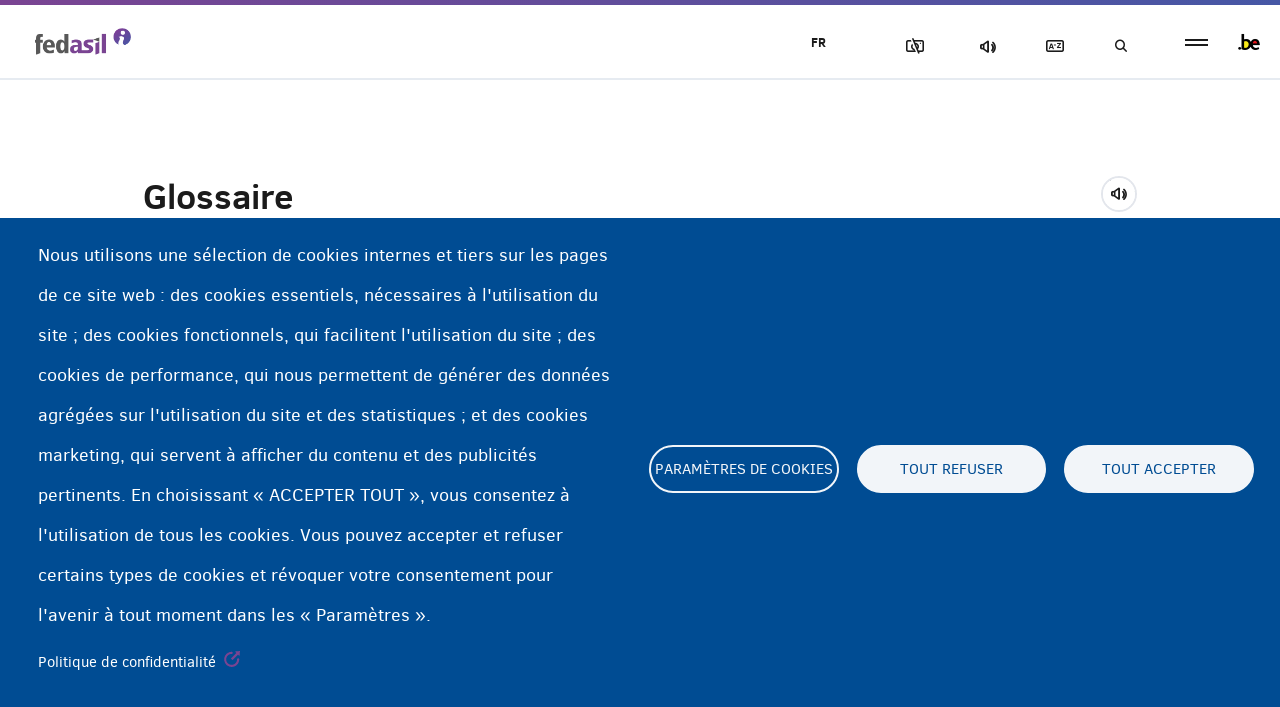

--- FILE ---
content_type: text/html; charset=UTF-8
request_url: https://fedasilinfo.be/fr/glossaire?letter=%EF%BF%BD%EF%BF%BD
body_size: 15177
content:


<!DOCTYPE html>
<html lang="fr" dir="ltr" prefix="og: https://ogp.me/ns#">
  <head>
    <meta charset="utf-8" />
<script type="text/plain" id="cookies_matomo" data-cookieconsent="matomo">var _paq = _paq || [];(function(){var u=(("https:" == document.location.protocol) ? "https://user1.vm05.fedasil.dgnus.net/" : "http://user1.vm05.fedasil.dgnus.net/");_paq.push(["setSiteId", "3"]);_paq.push(["setTrackerUrl", u+"matomo.php"]);_paq.push(["setDoNotTrack", 1]);if (!window.matomo_search_results_active) {_paq.push(["trackPageView"]);}_paq.push(["setIgnoreClasses", ["no-tracking","colorbox"]]);_paq.push(["enableLinkTracking"]);var d=document,g=d.createElement("script"),s=d.getElementsByTagName("script")[0];g.type="text/javascript";g.defer=true;g.async=true;g.src=u+"matomo.js";s.parentNode.insertBefore(g,s);})();</script>
<link rel="canonical" href="https://fedasilinfo.be/fr/glossaire" />
<link rel="manifest" href="/fr/manifest.json" />
<meta name="theme-color" content="#7a4492" />
<meta name="Generator" content="Drupal 10 (https://www.drupal.org)" />
<meta name="MobileOptimized" content="width" />
<meta name="HandheldFriendly" content="true" />
<meta name="viewport" content="width=device-width, initial-scale=1.0" />
<link rel="icon" href="/themes/custom/sassy/favicon.ico" type="image/vnd.microsoft.icon" />
<link rel="alternate" hreflang="ar" href="https://fedasilinfo.be/ar/almsrd" />
<link rel="alternate" hreflang="de" href="https://fedasilinfo.be/de/glossar" />
<link rel="alternate" hreflang="en" href="https://fedasilinfo.be/en/glossary" />
<link rel="alternate" hreflang="es" href="https://fedasilinfo.be/es/glosario" />
<link rel="alternate" hreflang="fa" href="https://fedasilinfo.be/fa/fhrst-lghat" />
<link rel="alternate" hreflang="fr" href="https://fedasilinfo.be/fr/glossaire" />
<link rel="alternate" hreflang="nl" href="https://fedasilinfo.be/nl/woordenlijst" />
<link rel="alternate" hreflang="ps" href="https://fedasilinfo.be/ps/lghtnamh" />
<link rel="alternate" hreflang="pt-br" href="https://fedasilinfo.be/pt-br/glossario" />
<link rel="alternate" hreflang="ru" href="https://fedasilinfo.be/ru/glossariy" />
<link rel="alternate" hreflang="so" href="https://fedasilinfo.be/so/ereybixinta" />
<link rel="alternate" hreflang="sq" href="https://fedasilinfo.be/sq/fjalor" />
<link rel="alternate" hreflang="ti" href="https://fedasilinfo.be/ti/mazegabe-zerezere-teregume-qaalaate" />
<link rel="alternate" hreflang="tr" href="https://fedasilinfo.be/tr/terimler-sozlugu" />

    <link rel="shortcut icon" href="/themes/custom/sassy/assets/img/favicon.ico"> 
    <link rel="apple-touch-icon" sizes="180x180" href="/themes/custom/sassy/assets/img/apple-touch-icon.png">
    <link rel="icon" type="image/png" sizes="32x32" href="/themes/custom/sassy/assets/img/favicon-32x32.png">
    <link rel="icon" type="image/png" sizes="16x16" href="/themes/custom/sassy/assets/img/favicon-16x16.png">
    <link rel="manifest" href="/themes/custom/sassy/assets/img/site.webmanifest">
    <link rel="mask-icon" href="/themes/custom/sassy/assets/img/safari-pinned-tab.svg" color="#5bbad5">
    <meta name="msapplication-TileColor" content="#da532c">
    <meta name="theme-color" content="#ffffff">
        
    <title>Glossaire | Fedasil info - informatieplatform voor asielzoekers in België</title>

    <link rel="stylesheet" media="all" href="/themes/contrib/stable/css/system/components/ajax-progress.module.css?t73rgz" />
<link rel="stylesheet" media="all" href="/themes/contrib/stable/css/system/components/align.module.css?t73rgz" />
<link rel="stylesheet" media="all" href="/themes/contrib/stable/css/system/components/autocomplete-loading.module.css?t73rgz" />
<link rel="stylesheet" media="all" href="/themes/contrib/stable/css/system/components/fieldgroup.module.css?t73rgz" />
<link rel="stylesheet" media="all" href="/themes/contrib/stable/css/system/components/container-inline.module.css?t73rgz" />
<link rel="stylesheet" media="all" href="/themes/contrib/stable/css/system/components/clearfix.module.css?t73rgz" />
<link rel="stylesheet" media="all" href="/themes/contrib/stable/css/system/components/details.module.css?t73rgz" />
<link rel="stylesheet" media="all" href="/themes/contrib/stable/css/system/components/hidden.module.css?t73rgz" />
<link rel="stylesheet" media="all" href="/themes/contrib/stable/css/system/components/item-list.module.css?t73rgz" />
<link rel="stylesheet" media="all" href="/themes/contrib/stable/css/system/components/js.module.css?t73rgz" />
<link rel="stylesheet" media="all" href="/themes/contrib/stable/css/system/components/nowrap.module.css?t73rgz" />
<link rel="stylesheet" media="all" href="/themes/contrib/stable/css/system/components/position-container.module.css?t73rgz" />
<link rel="stylesheet" media="all" href="/themes/contrib/stable/css/system/components/progress.module.css?t73rgz" />
<link rel="stylesheet" media="all" href="/themes/contrib/stable/css/system/components/reset-appearance.module.css?t73rgz" />
<link rel="stylesheet" media="all" href="/themes/contrib/stable/css/system/components/resize.module.css?t73rgz" />
<link rel="stylesheet" media="all" href="/themes/contrib/stable/css/system/components/sticky-header.module.css?t73rgz" />
<link rel="stylesheet" media="all" href="/themes/contrib/stable/css/system/components/system-status-counter.css?t73rgz" />
<link rel="stylesheet" media="all" href="/themes/contrib/stable/css/system/components/system-status-report-counters.css?t73rgz" />
<link rel="stylesheet" media="all" href="/themes/contrib/stable/css/system/components/system-status-report-general-info.css?t73rgz" />
<link rel="stylesheet" media="all" href="/themes/contrib/stable/css/system/components/tabledrag.module.css?t73rgz" />
<link rel="stylesheet" media="all" href="/themes/contrib/stable/css/system/components/tablesort.module.css?t73rgz" />
<link rel="stylesheet" media="all" href="/themes/contrib/stable/css/system/components/tree-child.module.css?t73rgz" />
<link rel="stylesheet" media="all" href="/modules/contrib/blazy/css/blazy.css?t73rgz" />
<link rel="stylesheet" media="all" href="/modules/contrib/blazy/css/components/blazy.loading.css?t73rgz" />
<link rel="stylesheet" media="all" href="/libraries/cookiesjsr/dist/cookiesjsr.min.css?t73rgz" />
<link rel="stylesheet" media="all" href="/modules/contrib/paragraphs/css/paragraphs.unpublished.css?t73rgz" />
<link rel="stylesheet" media="all" href="/themes/contrib/stable/css/core/assets/vendor/normalize-css/normalize.css?t73rgz" />
<link rel="stylesheet" media="all" href="/themes/contrib/stable/css/core/normalize-fixes.css?t73rgz" />
<link rel="stylesheet" media="all" href="/themes/contrib/classy/css/components/action-links.css?t73rgz" />
<link rel="stylesheet" media="all" href="/themes/contrib/classy/css/components/breadcrumb.css?t73rgz" />
<link rel="stylesheet" media="all" href="/themes/contrib/classy/css/components/button.css?t73rgz" />
<link rel="stylesheet" media="all" href="/themes/contrib/classy/css/components/collapse-processed.css?t73rgz" />
<link rel="stylesheet" media="all" href="/themes/contrib/classy/css/components/container-inline.css?t73rgz" />
<link rel="stylesheet" media="all" href="/themes/contrib/classy/css/components/details.css?t73rgz" />
<link rel="stylesheet" media="all" href="/themes/contrib/classy/css/components/exposed-filters.css?t73rgz" />
<link rel="stylesheet" media="all" href="/themes/contrib/classy/css/components/field.css?t73rgz" />
<link rel="stylesheet" media="all" href="/themes/contrib/classy/css/components/form.css?t73rgz" />
<link rel="stylesheet" media="all" href="/themes/contrib/classy/css/components/icons.css?t73rgz" />
<link rel="stylesheet" media="all" href="/themes/contrib/classy/css/components/inline-form.css?t73rgz" />
<link rel="stylesheet" media="all" href="/themes/contrib/classy/css/components/item-list.css?t73rgz" />
<link rel="stylesheet" media="all" href="/themes/contrib/classy/css/components/link.css?t73rgz" />
<link rel="stylesheet" media="all" href="/themes/contrib/classy/css/components/links.css?t73rgz" />
<link rel="stylesheet" media="all" href="/themes/contrib/classy/css/components/menu.css?t73rgz" />
<link rel="stylesheet" media="all" href="/themes/contrib/classy/css/components/more-link.css?t73rgz" />
<link rel="stylesheet" media="all" href="/themes/contrib/classy/css/components/pager.css?t73rgz" />
<link rel="stylesheet" media="all" href="/themes/contrib/classy/css/components/tabledrag.css?t73rgz" />
<link rel="stylesheet" media="all" href="/themes/contrib/classy/css/components/tableselect.css?t73rgz" />
<link rel="stylesheet" media="all" href="/themes/contrib/classy/css/components/tablesort.css?t73rgz" />
<link rel="stylesheet" media="all" href="/themes/contrib/classy/css/components/tabs.css?t73rgz" />
<link rel="stylesheet" media="all" href="/themes/contrib/classy/css/components/textarea.css?t73rgz" />
<link rel="stylesheet" media="all" href="/themes/contrib/classy/css/components/ui-dialog.css?t73rgz" />
<link rel="stylesheet" media="all" href="/themes/contrib/classy/css/components/messages.css?t73rgz" />
<link rel="stylesheet" media="all" href="/themes/custom/sassy/assets/css/base.css?t73rgz" />
<link rel="stylesheet" media="print" href="/themes/custom/sassy/assets/css/print.css?t73rgz" />

    <script type="application/json" data-drupal-selector="drupal-settings-json">{"path":{"baseUrl":"\/","scriptPath":null,"pathPrefix":"fr\/","currentPath":"node\/16","currentPathIsAdmin":false,"isFront":false,"currentLanguage":"fr","currentQuery":{"letter":"\ufffd\ufffd"}},"pluralDelimiter":"\u0003","suppressDeprecationErrors":true,"feature_site":{"language_handler":{"path":"\/fr\/landingspage","prefixes":["ar","de","en","es","fa","fr","nl","ps","pt-br","ru","so","sq","ti","tr"],"cookie_lifetime":2592000}},"highlight":{"area":".view-search\r\n.node--view-mode-full\r\nbody","class":"highlight","color":"yellow","textColor":"black","wordsonly":0,"patterns":"^https?:\\\/\\\/fedasil\\.ddev\\.site.+[\u0026?]q=([^\u0026]+).*$\r\n^https?:\\\/\\\/fedasil\\.fry\\.nascomacc\\.be.+[\u0026?]q=([^\u0026]+).*$\r\n^https?:\\\/\\\/fedasilinfo\\.be.+[\u0026?]q=([^\u0026]+).*$\r\n^https?:\\\/\\\/www\\.fedasilinfo\\.be.+[\u0026?]q=([^\u0026]+).*$\r\n^https?:\\\/\\\/fedasilinfo\\.makemeweb\\.dev.+[\u0026?]q=([^\u0026]+).*$","referrerPatterns":"^https?:\\\/\\\/www\\.google\\.com.+[\u0026?]q=([^\u0026]+).*$\r\n^https?:\\\/\\\/www\\.google\\.co\\.uk.+[\u0026?]q=([^\u0026]+).*$\r\n^https?:\\\/\\\/search\\.yahoo\\.com.+[\u0026?]p=([^\u0026]+).*$\r\n^https?:\\\/\\\/search\\.yahoo\\.co\\.uk.+[\u0026?]p=([^\u0026]+).*$\r\n^https?:\\\/\\\/www\\.bing\\.com.+[\u0026?]q=([^\u0026]+).*$","stopwords":"a, about, above, above, across, after, afterwards, again, against, all, almost, alone, along, already, also, although, always, am, among, amongst, amoungst, amount, an, and, another, any, anyhow, anyone, anything, anyway, anywhere, are, around, as, at, back, be, became, because, become, becomes, becoming, been, before, beforehand, behind, being, below, beside, besides, between, beyond, bill, both, bottom, but, by, call, can, cannot, cant, co, con, could, couldnt, cry, de, describe, detail, do, done, down, due, during, each, eg, eight, either, eleven, else, elsewhere, empty, enough, etc, even, ever, every, everyone, everything, everywhere, except, few, fifteen, fify, fill, find, fire, first, five, for, former, formerly, forty, found, four, from, front, full, further, get, give, go, had, has, hasnt, have, he, hence, her, here, hereafter, hereby, herein, hereupon, hers, herself, him, himself, his, how, however, hundred, ie, if, in, inc, indeed, interest, into, is, it, its, itself, keep, last, latter, latterly, least, less, ltd, made, many, may, me, meanwhile, might, mill, mine, more, moreover, most, mostly, move, much, must, my, myself, name, namely, neither, never, nevertheless, next, nine, no, nobody, none, noone, nor, not, nothing, now, nowhere, of, off, often, on, once, one, only, onto, or, other, others, otherwise, our, ours, ourselves, out, over, own, part, per, perhaps, please, put, rather, re, same, see, seem, seemed, seeming, seems, serious, several, she, should, show, side, since, sincere, six, sixty, so, some, somehow, someone, something, sometime, sometimes, somewhere, still, such, system, take, ten, than, that, the, their, them, themselves, then, thence, there, thereafter, thereby, therefore, therein, thereupon, these, they, thickv, thin, third, this, those, though, three, through, throughout, thru, thus, to, together, too, top, toward, towards, twelve, twenty, two, un, under, until, up, upon, us, very, via, was, we, well, were, what, whatever, when, whence, whenever, where, whereafter, whereas, whereby, wherein, whereupon, wherever, whether, which, while, whither, who, whoever, whole, whom, whose, why, will, with, within, without, would, yet, you, your, yours, yourself, yourselves, the"},"matomo":{"disableCookies":false,"trackMailto":true},"pwa_service_worker":{"cache_version":"2.1.0-beta5-v1","installPath":"\/fr\/service-worker-data","scope":"\/"},"cookies":{"cookies_asset_injector":{"blocked_assets":[]},"cookiesjsr":{"config":{"cookie":{"name":"cookiesjsr","expires":8640000000,"domain":"fedasilinfo.be","sameSite":"Lax","secure":true},"library":{"libBasePath":"\/libraries\/cookiesjsr\/dist","libPath":"\/libraries\/cookiesjsr\/dist\/cookiesjsr.min.js","scrollLimit":0},"callback":{"method":"post","url":"\/fr\/cookies\/consent\/callback.json","headers":[]},"interface":{"openSettingsHash":"#editCookieSettings","showDenyAll":true,"denyAllOnLayerClose":true,"settingsAsLink":false,"availableLangs":["ar","de","en","es","fa","fr","nl","ps","pt-br","ru","so","sq","ti","tr"],"defaultLang":"en","groupConsent":false,"cookieDocs":false}},"services":{"functional":{"id":"functional","services":[{"key":"functional","type":"functional","name":"Fonctionnels requis","info":{"value":"","format":"basic_html"},"uri":"","needConsent":false}],"weight":1},"tracking":{"id":"tracking","services":[{"key":"matomo","type":"tracking","name":"Matomo Analytiques","info":{"value":"","format":"basic_html"},"uri":"","needConsent":true}],"weight":10},"video":{"id":"video","services":[{"key":"video","type":"video","name":"Vid\u00e9os fournies par YouTube","info":{"value":"","format":"basic_html"},"uri":"","needConsent":true}],"weight":40}},"translation":{"_core":{"default_config_hash":"PpB_t3-mnEd5Lckhxc9rfquSMa0CndPslGvJZlcg61E"},"langcode":"en","bannerText":"Nous utilisons une s\u00e9lection de cookies internes et tiers sur les pages de ce site web : des cookies essentiels, n\u00e9cessaires \u00e0 l\u0027utilisation du site ; des cookies fonctionnels, qui facilitent l\u0027utilisation du site ; des cookies de performance, qui nous permettent de g\u00e9n\u00e9rer des donn\u00e9es agr\u00e9g\u00e9es sur l\u0027utilisation du site et des statistiques ; et des cookies marketing, qui servent \u00e0 afficher du contenu et des publicit\u00e9s pertinents. En choisissant \u00ab ACCEPTER TOUT \u00bb, vous consentez \u00e0 l\u0027utilisation de tous les cookies. Vous pouvez accepter et refuser certains types de cookies et r\u00e9voquer votre consentement pour l\u0027avenir \u00e0 tout moment dans les \u00ab Param\u00e8tres \u00bb.","privacyPolicy":"Politique de confidentialit\u00e9","privacyUri":"https:\/\/fedasilinfo.be\/en\/privacy-disclaimer","imprint":"Imprint","imprintUri":"","cookieDocs":"Documentation sur les cookies","cookieDocsUri":"\/cookies\/documentation","officialWebsite":"Site officiel","denyAll":"Tout refuser","alwaysActive":"Toujours actif","settings":"Param\u00e8tres de cookies","acceptAll":"Tout accepter","requiredCookies":"Cookies obligatoires","cookieSettings":"Param\u00e8tres de cookies","close":"Fermer","readMore":"Lire plus","allowed":"Permis","denied":"Refus\u00e9","settingsAllServices":"Param\u00e8tres pour tous les services","saveSettings":"Enregistrer","default_langcode":"fr","disclaimerText":"Toutes les informations relatives aux cookies sont susceptibles d\u0027\u00eatre modifi\u00e9es par les fournisseurs de services. Nous les mettons \u00e0 jour r\u00e9guli\u00e8rement.","disclaimerTextPosition":"above","processorDetailsLabel":"D\u00e9tails de l\u0027entreprise de traitement","processorLabel":"Entreprise","processorWebsiteUrlLabel":"Site d\u0027entreprise","processorPrivacyPolicyUrlLabel":"Politique de confidentialit\u00e9","processorCookiePolicyUrlLabel":"Politique de cookies","processorContactLabel":"Coordonn\u00e9es de protection des donn\u00e9es","placeholderAcceptAllText":"Accepter tous les cookies","functional":{"title":"Fonctionnel","details":"Ces cookies sont n\u00e9cessaires pour des raisons purement techniques \u00e0 la visite du site web. En raison de cette n\u00e9cessit\u00e9 technique, seule une information est requise et ces cookies sont plac\u00e9s d\u00e8s votre visite sur le site web."},"tracking":{"title":"Cookies Analytiques","details":"Nous utilisons Matomo pour placer des cookies analytiques. Gr\u00e2ce \u00e0 Matomo, nous pouvons recueillir des informations sur la fa\u00e7on dont les visiteurs utilisent notre site web afin d\u0027am\u00e9liorer le contenu, de l\u0027adapter aux besoins des visiteurs et d\u0027am\u00e9liorer la convivialit\u00e9. Ces cookies ne sont utilis\u00e9s qu\u0027apr\u00e8s votre consentement."},"video":{"title":"Vid\u00e9o","details":"Les services de partage de vid\u00e9o permettent d\u0027enrichir le site de contenu multim\u00e9dia et augmentent sa visibilit\u00e9."}}},"cookiesTexts":{"_core":{"default_config_hash":"PpB_t3-mnEd5Lckhxc9rfquSMa0CndPslGvJZlcg61E"},"langcode":"en","bannerText":"Nous utilisons une s\u00e9lection de cookies internes et tiers sur les pages de ce site web : des cookies essentiels, n\u00e9cessaires \u00e0 l\u0027utilisation du site ; des cookies fonctionnels, qui facilitent l\u0027utilisation du site ; des cookies de performance, qui nous permettent de g\u00e9n\u00e9rer des donn\u00e9es agr\u00e9g\u00e9es sur l\u0027utilisation du site et des statistiques ; et des cookies marketing, qui servent \u00e0 afficher du contenu et des publicit\u00e9s pertinents. En choisissant \u00ab ACCEPTER TOUT \u00bb, vous consentez \u00e0 l\u0027utilisation de tous les cookies. Vous pouvez accepter et refuser certains types de cookies et r\u00e9voquer votre consentement pour l\u0027avenir \u00e0 tout moment dans les \u00ab Param\u00e8tres \u00bb.","privacyPolicy":"Politique de confidentialit\u00e9","privacyUri":"https:\/\/fedasilinfo.be\/en\/privacy-disclaimer","imprint":"Imprint","imprintUri":"","cookieDocs":"Documentation sur les cookies","cookieDocsUri":"\/cookies\/documentation","officialWebsite":"Site officiel","denyAll":"Tout refuser","alwaysActive":"Toujours actif","settings":"Param\u00e8tres de cookies","acceptAll":"Tout accepter","requiredCookies":"Cookies obligatoires","cookieSettings":"Param\u00e8tres de cookies","close":"Fermer","readMore":"Lire plus","allowed":"Permis","denied":"Refus\u00e9","settingsAllServices":"Param\u00e8tres pour tous les services","saveSettings":"Enregistrer","default_langcode":"fr","disclaimerText":"Toutes les informations relatives aux cookies sont susceptibles d\u0027\u00eatre modifi\u00e9es par les fournisseurs de services. Nous les mettons \u00e0 jour r\u00e9guli\u00e8rement.","disclaimerTextPosition":"above","processorDetailsLabel":"D\u00e9tails de l\u0027entreprise de traitement","processorLabel":"Entreprise","processorWebsiteUrlLabel":"Site d\u0027entreprise","processorPrivacyPolicyUrlLabel":"Politique de confidentialit\u00e9","processorCookiePolicyUrlLabel":"Politique de cookies","processorContactLabel":"Coordonn\u00e9es de protection des donn\u00e9es","placeholderAcceptAllText":"Accepter tous les cookies"},"services":{"functional":{"uuid":"1e164183-bec4-42c9-91bb-fcc1bd6ccb40","langcode":"en","status":true,"dependencies":[],"_core":{"default_config_hash":"N-O3629vb-jExOxfM0FYcfPzEu6QVzgWHMm06jMERLg"},"id":"functional","label":"Fonctionnels requis","group":"functional","info":{"value":"","format":"basic_html"},"consentRequired":false,"purpose":"Cookies fonctionnels essentiels pour fournir des fonctionnalit\u00e9s g\u00e9n\u00e9rales","processor":"","processorContact":"","processorUrl":"","processorPrivacyPolicyUrl":"","processorCookiePolicyUrl":"","placeholderMainText":"Ce contenu est bloqu\u00e9 car les cookies fonctionnels requis n\u0027ont pas \u00e9t\u00e9 accept\u00e9s.","placeholderAcceptText":"Accepter uniquement les cookies fonctionnels requis"},"iframe":{"uuid":"56fa0996-9edc-4b27-8767-554f36163af6","langcode":"en","status":false,"dependencies":{"enforced":{"module":["cookies_addons_embed_iframe"]}},"_core":{"default_config_hash":"UyvoSyUehoP_jo-YNA23_TIyK33VDuhdxiCWoqOmECg"},"id":"iframe","label":"Iframes other than YouTube","group":"iframes","info":{"value":"","format":"basic_html"},"consentRequired":true,"purpose":"","processor":"","processorContact":"","processorUrl":"","processorPrivacyPolicyUrl":"","processorCookiePolicyUrl":"","placeholderMainText":"nah!","placeholderAcceptText":"seriously, no!"},"matomo":{"uuid":"2e886125-ee81-47dd-9ae4-fa4955242cc6","langcode":"en","status":true,"dependencies":{"enforced":{"module":["cookies_matomo"]}},"_core":{"default_config_hash":"q8HAxXNDIOcQVgS_Q7ViLU7YT2pYBF6-KgZ56ueatH8"},"id":"matomo","label":"Matomo Analytiques","group":"tracking","info":{"value":"","format":"basic_html"},"consentRequired":true,"purpose":"","processor":"","processorContact":"","processorUrl":"","processorPrivacyPolicyUrl":"","processorCookiePolicyUrl":"","placeholderMainText":"Ce contenu est bloqu\u00e9 car les cookies de Matomo Analytics n\u0027ont pas \u00e9t\u00e9 accept\u00e9s.","placeholderAcceptText":"Accepter uniquement les cookies de Matomo Analytics"},"recaptcha":{"uuid":"938f11d3-a962-4f94-a10e-9b063b85bcef","langcode":"en","status":false,"dependencies":{"enforced":{"module":["cookies_recaptcha"]}},"_core":{"default_config_hash":"ny8KDBpQ7WTQP5HpVp9sWYpm59FgHB9c6i7f1--uOfE"},"id":"recaptcha","label":"reCAPTCHA","group":"tracking","info":{"value":"","format":"basic_html"},"consentRequired":false,"purpose":"","processor":"","processorContact":"","processorUrl":"https:\/\/developers.google.com\/recaptcha","processorPrivacyPolicyUrl":"https:\/\/policies.google.com\/privacy","processorCookiePolicyUrl":"","placeholderMainText":"This content is blocked because reCAPTCHA cookies have not been accepted.","placeholderAcceptText":"Only accept reCAPTCHA cookies"},"video":{"uuid":"ccdd01d4-a382-447f-bc95-f1944007d34f","langcode":"en","status":true,"dependencies":{"enforced":{"module":["cookies_video"]}},"_core":{"default_config_hash":"iwaHmTJMLoZx7mRsDI0tPU1JgG2K9UHeNOvDNtNKFdI"},"id":"video","label":"Vid\u00e9os fournies par YouTube","group":"video","info":{"value":"","format":"basic_html"},"consentRequired":true,"purpose":"Obligatoire pour les vid\u00e9os fournies par YouTube","processor":"","processorContact":"","processorUrl":"","processorPrivacyPolicyUrl":"","processorCookiePolicyUrl":"https:\/\/policies.google.com\/privacy","placeholderMainText":"Ce contenu est bloqu\u00e9 car les cookies vid\u00e9o n\u0027ont pas \u00e9t\u00e9 accept\u00e9s.","placeholderAcceptText":"Accepter uniquement les cookies vid\u00e9o"}},"groups":{"functional":{"uuid":"c618889b-a099-45a5-a814-fea5e6d4c005","langcode":"en","status":true,"dependencies":[],"_core":{"default_config_hash":"aHm4Q63Ge97tcktTa_qmUqJMir45iyGY2lEvvqPW68g"},"id":"functional","label":"Fonctionnel","weight":1,"title":"Fonctionnel","details":"Ces cookies sont n\u00e9cessaires pour des raisons purement techniques \u00e0 la visite du site web. En raison de cette n\u00e9cessit\u00e9 technique, seule une information est requise et ces cookies sont plac\u00e9s d\u00e8s votre visite sur le site web."},"iframes":{"uuid":"c9ff54e8-ff82-45ad-a09d-942f01a1ede6","langcode":"en","status":true,"dependencies":{"enforced":{"module":["cookies_addons_embed_iframe"]}},"_core":{"default_config_hash":"i0i-tJXVuYocHvC_VJSqcUbHue6fPQWnl8pkWDNEUAA"},"id":"iframes","label":"Iframes","weight":50,"title":"Iframes","details":"Content embedded by third-party providers in iframes such as Google Maps."},"marketing":{"uuid":"2678e204-78e5-4c7f-b9fa-58b113290ef0","langcode":"en","status":true,"dependencies":[],"_core":{"default_config_hash":"JkP6try0AxX_f4RpFEletep5NHSlVB1BbGw0snW4MO8"},"id":"marketing","label":"Marketing","weight":20,"title":"Marketing","details":"Customer communication and marketing tools."},"performance":{"uuid":"e1e3632f-f593-4907-a206-e024fba50aac","langcode":"en","status":true,"dependencies":[],"_core":{"default_config_hash":"Jv3uIJviBj7D282Qu1ZpEQwuOEb3lCcDvx-XVHeOJpw"},"id":"performance","label":"Performance","weight":30,"title":"Performance Cookies","details":"Performance cookies collect aggregated information about how our website is used. The purpose of this is to improve its attractiveness, content and functionality. These cookies help us to determine whether, how often and for how long particular sub-pages of our website are accessed and which content users are particularly interested in. Search terms, country, region and (where applicable) the city from which the website is accessed are also recorded, as is the proportion of mobile devices that are used to access the website. We use this information to compile statistical reports that help us tailor the content of our website to your needs and optimize our offer."},"social":{"uuid":"57c9fe56-ffd4-4c4c-8229-9a0aa9566603","langcode":"en","status":true,"dependencies":[],"_core":{"default_config_hash":"w9uS0Ktbh58ffWxW1ue_MKgB_he6iZPMx2Pc6tN4K4o"},"id":"social","label":"Social Plugins","weight":20,"title":"Social Plugins","details":"Social media widgets provide additional content originally published on third party platforms."},"tracking":{"uuid":"472b1d4c-d5a2-49c6-8796-705a064ea3ff","langcode":"en","status":true,"dependencies":[],"_core":{"default_config_hash":"_gYDe3qoEc6L5uYR6zhu5V-3ARLlyis9gl1diq7Tnf4"},"id":"tracking","label":"Analytique","weight":10,"title":"Cookies Analytiques","details":"Nous utilisons Matomo pour placer des cookies analytiques. Gr\u00e2ce \u00e0 Matomo, nous pouvons recueillir des informations sur la fa\u00e7on dont les visiteurs utilisent notre site web afin d\u0027am\u00e9liorer le contenu, de l\u0027adapter aux besoins des visiteurs et d\u0027am\u00e9liorer la convivialit\u00e9. Ces cookies ne sont utilis\u00e9s qu\u0027apr\u00e8s votre consentement."},"video":{"uuid":"32b08477-ef53-474e-8cee-b50bf7e48297","langcode":"en","status":true,"dependencies":[],"_core":{"default_config_hash":"w1WnCmP2Xfgx24xbx5u9T27XLF_ZFw5R0MlO-eDDPpQ"},"id":"video","label":"Vid\u00e9os","weight":40,"title":"Vid\u00e9o","details":"Les services de partage de vid\u00e9o permettent d\u0027enrichir le site de contenu multim\u00e9dia et augmentent sa visibilit\u00e9."}}},"readspeakerLanguage":"fr_fr","user":{"uid":0,"permissionsHash":"5c9cc7d4d9959ac00124f6ba63102eb9265992366b0bfcbd1d95a291e5352915"}}</script>
<script src="/core/assets/vendor/jquery/jquery.min.js?v=3.6.3"></script>
<script src="/sites/default/files/public/languages/fr_gR3tDvM3bGyZmpwUl4f1CCL5b9TLa4_zaMMZzwBWv0g.js?t73rgz"></script>
<script src="/core/misc/drupalSettingsLoader.js?v=10.0.11"></script>
<script src="/core/misc/drupal.js?v=10.0.11"></script>
<script src="/core/misc/drupal.init.js?v=10.0.11"></script>
<script src="/core/misc/debounce.js?v=10.0.11"></script>
<script src="/modules/contrib/blazy/js/dblazy.min.js?t73rgz"></script>
<script src="/modules/contrib/blazy/js/plugin/blazy.once.min.js?t73rgz"></script>
<script src="/modules/contrib/blazy/js/plugin/blazy.sanitizer.min.js?t73rgz"></script>
<script src="/modules/contrib/blazy/js/plugin/blazy.dom.min.js?t73rgz"></script>
<script src="/modules/contrib/blazy/js/base/blazy.base.min.js?t73rgz"></script>
<script src="/modules/contrib/blazy/js/plugin/blazy.dataset.min.js?t73rgz"></script>
<script src="/modules/contrib/blazy/js/base/blazy.min.js?t73rgz"></script>
<script src="/themes/custom/sassy/assets/js/behaviors/blockImages.js?v=10.0.11"></script>
<script src="/core/misc/announce.js?v=10.0.11"></script>
<script src="/core/misc/message.js?v=10.0.11"></script>
<script src="/modules/cookies/js/cookiesjsr.conf.js?v=10.0.11" defer></script>
<script src="/libraries/cookiesjsr/dist/cookiesjsr-preloader.min.js?v=10.0.11" defer></script>

    <script src="/themes/custom/sassy/assets/global/webReader.js?pids=wr" type="text/javascript"></script>     
  </head>
  <body class="page--wrapper-glossary path-node page-node-type-basic-page page--wrapper-glossaire">
            <a href="#main-content" class="visually-hidden focusable skip-link rs_skip">
        Skip to main content
      </a>
      
      
        <div class="dialog-off-canvas-main-canvas" data-off-canvas-main-canvas>
    <div class="layout-container">
    <header id="mainheader" role="banner">
        <div class="container">
          <div class="col-sm-12">
            <div class="logos logos__header rs_skip rs_preserve">
  <a href="/fr" title="Home" rel="home" class="site-logo">
    <img src="/themes/custom/sassy/assets/img/logo-fedasil.png" alt="Logo Fedasil" class="logo" />
  </a>
  <a href="//www.belgium.be" title="Belgium" target="_blank" class="logo-be"><img src="/themes/custom/sassy/assets/img/logo-be.png" title="be"/></a>
</div>
            
          </div>
        </div>
    </header>
    <div class="highlight">
        
    </div>
    <main role="main">
        <a id="main-content" class="contents maincontent" tabindex="-1"></a>        <div id="admin-tools" class="admin-tools">
            
    <div data-drupal-messages-fallback class="hidden"></div>


        </div>
        <div class="layout-content rs-readspeaker-page">
            
    <div  class="node node--type-basic-page node--view-mode-full paragraph--container clearfix">
    

    

    <div class="readspeaker-id-16">
        <div class="page--title-wrapper">
            <div class="col-sm-10 col-sm-offset-1">
                      <div  class="page-title-container rs-node-content rs-page-full">
        
            <h1 class="page--title">
  Glossaire
</h1>

      
  
    </div>
<span class="js--readspeaker-btn readspeaker-btn-container rs_skip" data-readspeaker-id="rs-node-content"></span>

            </div>
        </div>
              <div  class="paragraphs rs-node-content rs-page-full">
        
            
<section  class="paragraph paragraph--type-widget paragraph--view-mode-default paragraph-widget-glossary-overview-block paragraph--one-column">
    <div class="paragraph--content rs-page-full">
                
            
            <div id="block-glossaryoverviewblockcustom" class="block block-feature-glossary block-glossary-overview-block">
  
    
      

<div class="glossary">
    <div class="glossary--book">
                                                  <a href="/fr/glossaire?letter=A" class="letter">A</a>
                                                  <a href="/fr/glossaire?letter=B" class="letter">B</a>
                                                  <a href="/fr/glossaire?letter=C" class="letter">C</a>
                                                  <a href="/fr/glossaire?letter=D" class="letter">D</a>
                                                  <a href="/fr/glossaire?letter=E" class="letter">E</a>
                                                  <a href="/fr/glossaire?letter=Ê" class="letter">Ê</a>
                                                  <a href="/fr/glossaire?letter=F" class="letter">F</a>
                                                  <a href="/fr/glossaire?letter=G" class="letter">G</a>
                                                  <a href="/fr/glossaire?letter=H" class="letter">H</a>
                                                  <a href="/fr/glossaire?letter=I" class="letter">I</a>
                                                  <a href="/fr/glossaire?letter=J" class="letter">J</a>
                                                  <a href="/fr/glossaire?letter=L" class="letter">L</a>
                                                  <a href="/fr/glossaire?letter=M" class="letter">M</a>
                                                  <a href="/fr/glossaire?letter=N" class="letter">N</a>
                                                  <a href="/fr/glossaire?letter=O" class="letter">O</a>
                                                  <a href="/fr/glossaire?letter=P" class="letter">P</a>
                                                  <a href="/fr/glossaire?letter=R" class="letter">R</a>
                                                  <a href="/fr/glossaire?letter=S" class="letter">S</a>
                                                  <a href="/fr/glossaire?letter=T" class="letter">T</a>
                                                  <a href="/fr/glossaire?letter=U" class="letter">U</a>
                                                  <a href="/fr/glossaire?letter=V" class="letter">V</a>
                                                  <a href="/fr/glossaire?letter=Z" class="letter">Z</a>
          </div>

    <div class="glossary--wrapper">
        <div class="glossary--header">
            <span>��</span>
        </div>

        <div class="glossary--results">
                        <div class="glossary--results-item" data-first-letter="A">
                <a href="/fr/glossaire/abris" class="rs-glossary-result-item-1">Abris</a>
                <span class="js--readspeaker-btn readspeaker-btn-container" data-readspeaker-id="rs-glossary-result-item-1"></span>
            </div>
                        <div class="glossary--results-item" data-first-letter="A">
                <a href="/fr/glossary/accueil" class="rs-glossary-result-item-2">Accueil</a>
                <span class="js--readspeaker-btn readspeaker-btn-container" data-readspeaker-id="rs-glossary-result-item-2"></span>
            </div>
                        <div class="glossary--results-item" data-first-letter="A">
                <a href="/fr/glossary/adulte" class="rs-glossary-result-item-3">Adulte</a>
                <span class="js--readspeaker-btn readspeaker-btn-container" data-readspeaker-id="rs-glossary-result-item-3"></span>
            </div>
                        <div class="glossary--results-item" data-first-letter="A">
                <a href="/fr/glossary/agence-pour-lemploi" class="rs-glossary-result-item-4">Agence pour l&#039;emploi</a>
                <span class="js--readspeaker-btn readspeaker-btn-container" data-readspeaker-id="rs-glossary-result-item-4"></span>
            </div>
                        <div class="glossary--results-item" data-first-letter="A">
                <a href="/fr/glossary/agent-de-protection-protection-officer" class="rs-glossary-result-item-5">Agent de protection (protection officer)</a>
                <span class="js--readspeaker-btn readspeaker-btn-container" data-readspeaker-id="rs-glossary-result-item-5"></span>
            </div>
                        <div class="glossary--results-item" data-first-letter="A">
                <a href="/fr/glossary/aide-financiere" class="rs-glossary-result-item-6">Aide financière</a>
                <span class="js--readspeaker-btn readspeaker-btn-container" data-readspeaker-id="rs-glossary-result-item-6"></span>
            </div>
                        <div class="glossary--results-item" data-first-letter="A">
                <a href="/fr/glossary/aide-materielle" class="rs-glossary-result-item-7">Aide matérielle</a>
                <span class="js--readspeaker-btn readspeaker-btn-container" data-readspeaker-id="rs-glossary-result-item-7"></span>
            </div>
                        <div class="glossary--results-item" data-first-letter="A">
                <a href="/fr/glossary/aide-medicale-urgente" class="rs-glossary-result-item-8">Aide médicale urgente</a>
                <span class="js--readspeaker-btn readspeaker-btn-container" data-readspeaker-id="rs-glossary-result-item-8"></span>
            </div>
                        <div class="glossary--results-item" data-first-letter="A">
                <a href="/fr/glossary/aide-sociale" class="rs-glossary-result-item-9">Aide sociale</a>
                <span class="js--readspeaker-btn readspeaker-btn-container" data-readspeaker-id="rs-glossary-result-item-9"></span>
            </div>
                        <div class="glossary--results-item" data-first-letter="A">
                <a href="/fr/glossary/allocations-de-chomage" class="rs-glossary-result-item-10">Allocations de chômage</a>
                <span class="js--readspeaker-btn readspeaker-btn-container" data-readspeaker-id="rs-glossary-result-item-10"></span>
            </div>
                        <div class="glossary--results-item" data-first-letter="A">
                <a href="/fr/glossary/allocations-familiales" class="rs-glossary-result-item-11">Allocations familiales</a>
                <span class="js--readspeaker-btn readspeaker-btn-container" data-readspeaker-id="rs-glossary-result-item-11"></span>
            </div>
                        <div class="glossary--results-item" data-first-letter="A">
                <a href="/fr/glossary/ambassade" class="rs-glossary-result-item-12">Ambassade</a>
                <span class="js--readspeaker-btn readspeaker-btn-container" data-readspeaker-id="rs-glossary-result-item-12"></span>
            </div>
                        <div class="glossary--results-item" data-first-letter="A">
                <a href="/fr/glossary/amende" class="rs-glossary-result-item-13">Amende</a>
                <span class="js--readspeaker-btn readspeaker-btn-container" data-readspeaker-id="rs-glossary-result-item-13"></span>
            </div>
                        <div class="glossary--results-item" data-first-letter="A">
                <a href="/fr/glossary/annexe-26-quinquies" class="rs-glossary-result-item-14">Annexe 26 (quinquies)</a>
                <span class="js--readspeaker-btn readspeaker-btn-container" data-readspeaker-id="rs-glossary-result-item-14"></span>
            </div>
                        <div class="glossary--results-item" data-first-letter="A">
                <a href="/fr/glossary/assistant-social" class="rs-glossary-result-item-15">Assistant social</a>
                <span class="js--readspeaker-btn readspeaker-btn-container" data-readspeaker-id="rs-glossary-result-item-15"></span>
            </div>
                        <div class="glossary--results-item" data-first-letter="A">
                <a href="/fr/glossary/assurance-maladie" class="rs-glossary-result-item-16">Assurance-maladie</a>
                <span class="js--readspeaker-btn readspeaker-btn-container" data-readspeaker-id="rs-glossary-result-item-16"></span>
            </div>
                        <div class="glossary--results-item" data-first-letter="A">
                <a href="/fr/glossary/attestation-dimmatriculation-ai-carte-orange" class="rs-glossary-result-item-17">Attestation d&#039;immatriculation (AI) / carte orange</a>
                <span class="js--readspeaker-btn readspeaker-btn-container" data-readspeaker-id="rs-glossary-result-item-17"></span>
            </div>
                        <div class="glossary--results-item" data-first-letter="A">
                <a href="/fr/glossary/attestation-de-composition-familiale" class="rs-glossary-result-item-18">Attestation de composition familiale</a>
                <span class="js--readspeaker-btn readspeaker-btn-container" data-readspeaker-id="rs-glossary-result-item-18"></span>
            </div>
                        <div class="glossary--results-item" data-first-letter="A">
                <a href="/fr/glossary/attestation-medicale" class="rs-glossary-result-item-19">Attestation médicale</a>
                <span class="js--readspeaker-btn readspeaker-btn-container" data-readspeaker-id="rs-glossary-result-item-19"></span>
            </div>
                        <div class="glossary--results-item" data-first-letter="A">
                <a href="/fr/glossary/autorisation-de-sejour" class="rs-glossary-result-item-20">Autorisation de séjour</a>
                <span class="js--readspeaker-btn readspeaker-btn-container" data-readspeaker-id="rs-glossary-result-item-20"></span>
            </div>
                        <div class="glossary--results-item" data-first-letter="A">
                <a href="/fr/glossary/avocat" class="rs-glossary-result-item-21">Avocat</a>
                <span class="js--readspeaker-btn readspeaker-btn-container" data-readspeaker-id="rs-glossary-result-item-21"></span>
            </div>
                        <div class="glossary--results-item" data-first-letter="A">
                <a href="/fr/glossary/avocat-commis-doffice" class="rs-glossary-result-item-22">Avocat commis d&#039;office</a>
                <span class="js--readspeaker-btn readspeaker-btn-container" data-readspeaker-id="rs-glossary-result-item-22"></span>
            </div>
                        <div class="glossary--results-item" data-first-letter="B">
                <a href="/fr/glossaire/baj" class="rs-glossary-result-item-23">BAJ</a>
                <span class="js--readspeaker-btn readspeaker-btn-container" data-readspeaker-id="rs-glossary-result-item-23"></span>
            </div>
                        <div class="glossary--results-item" data-first-letter="B">
                <a href="/fr/glossary/batiments-publics" class="rs-glossary-result-item-24">Bâtiments publics</a>
                <span class="js--readspeaker-btn readspeaker-btn-container" data-readspeaker-id="rs-glossary-result-item-24"></span>
            </div>
                        <div class="glossary--results-item" data-first-letter="C">
                <a href="/fr/glossaire/cas" class="rs-glossary-result-item-25">CAS</a>
                <span class="js--readspeaker-btn readspeaker-btn-container" data-readspeaker-id="rs-glossary-result-item-25"></span>
            </div>
                        <div class="glossary--results-item" data-first-letter="C">
                <a href="/fr/glossaire/cce" class="rs-glossary-result-item-26">CCE</a>
                <span class="js--readspeaker-btn readspeaker-btn-container" data-readspeaker-id="rs-glossary-result-item-26"></span>
            </div>
                        <div class="glossary--results-item" data-first-letter="C">
                <a href="/fr/glossaire/cgra" class="rs-glossary-result-item-27">CGRA</a>
                <span class="js--readspeaker-btn readspeaker-btn-container" data-readspeaker-id="rs-glossary-result-item-27"></span>
            </div>
                        <div class="glossary--results-item" data-first-letter="C">
                <a href="/fr/glossaire/cpas" class="rs-glossary-result-item-28">CPAS</a>
                <span class="js--readspeaker-btn readspeaker-btn-container" data-readspeaker-id="rs-glossary-result-item-28"></span>
            </div>
                        <div class="glossary--results-item" data-first-letter="C">
                <a href="/fr/glossary/calendrier-denlevement" class="rs-glossary-result-item-29">Calendrier d&#039;enlèvement</a>
                <span class="js--readspeaker-btn readspeaker-btn-container" data-readspeaker-id="rs-glossary-result-item-29"></span>
            </div>
                        <div class="glossary--results-item" data-first-letter="C">
                <a href="/fr/glossary/carte-detranger-electronique" class="rs-glossary-result-item-30">Carte d&#039;étranger électronique</a>
                <span class="js--readspeaker-btn readspeaker-btn-container" data-readspeaker-id="rs-glossary-result-item-30"></span>
            </div>
                        <div class="glossary--results-item" data-first-letter="C">
                <a href="/fr/glossary/carte-de-banque" class="rs-glossary-result-item-31">Carte de banque</a>
                <span class="js--readspeaker-btn readspeaker-btn-container" data-readspeaker-id="rs-glossary-result-item-31"></span>
            </div>
                        <div class="glossary--results-item" data-first-letter="C">
                <a href="/fr/glossary/centre-ferme" class="rs-glossary-result-item-32">Centre fermé</a>
                <span class="js--readspeaker-btn readspeaker-btn-container" data-readspeaker-id="rs-glossary-result-item-32"></span>
            </div>
                        <div class="glossary--results-item" data-first-letter="C">
                <a href="/fr/glossary/centres-psycho-medicaux-sociaux-pms" class="rs-glossary-result-item-33">Centres psycho-médicaux-sociaux (PMS)</a>
                <span class="js--readspeaker-btn readspeaker-btn-container" data-readspeaker-id="rs-glossary-result-item-33"></span>
            </div>
                        <div class="glossary--results-item" data-first-letter="C">
                <a href="/fr/glossary/classes-passerelles" class="rs-glossary-result-item-34">Classes passerelles</a>
                <span class="js--readspeaker-btn readspeaker-btn-container" data-readspeaker-id="rs-glossary-result-item-34"></span>
            </div>
                        <div class="glossary--results-item" data-first-letter="C">
                <a href="/fr/glossaire/code-207" class="rs-glossary-result-item-35">Code 207</a>
                <span class="js--readspeaker-btn readspeaker-btn-container" data-readspeaker-id="rs-glossary-result-item-35"></span>
            </div>
                        <div class="glossary--results-item" data-first-letter="C">
                <a href="/fr/glossary/communautes-linguistiques" class="rs-glossary-result-item-36">Communautés linguistiques</a>
                <span class="js--readspeaker-btn readspeaker-btn-container" data-readspeaker-id="rs-glossary-result-item-36"></span>
            </div>
                        <div class="glossary--results-item" data-first-letter="C">
                <a href="/fr/glossary/commune" class="rs-glossary-result-item-37">Commune</a>
                <span class="js--readspeaker-btn readspeaker-btn-container" data-readspeaker-id="rs-glossary-result-item-37"></span>
            </div>
                        <div class="glossary--results-item" data-first-letter="C">
                <a href="/fr/glossaire/confinement" class="rs-glossary-result-item-38">Confinement</a>
                <span class="js--readspeaker-btn readspeaker-btn-container" data-readspeaker-id="rs-glossary-result-item-38"></span>
            </div>
                        <div class="glossary--results-item" data-first-letter="C">
                <a href="/fr/glossary/conseil-detat" class="rs-glossary-result-item-39">Conseil d&#039;État</a>
                <span class="js--readspeaker-btn readspeaker-btn-container" data-readspeaker-id="rs-glossary-result-item-39"></span>
            </div>
                        <div class="glossary--results-item" data-first-letter="C">
                <a href="/fr/glossary/constitution" class="rs-glossary-result-item-40">Constitution</a>
                <span class="js--readspeaker-btn readspeaker-btn-container" data-readspeaker-id="rs-glossary-result-item-40"></span>
            </div>
                        <div class="glossary--results-item" data-first-letter="C">
                <a href="/fr/glossary/contrat-de-cohabitation" class="rs-glossary-result-item-41">Contrat de cohabitation</a>
                <span class="js--readspeaker-btn readspeaker-btn-container" data-readspeaker-id="rs-glossary-result-item-41"></span>
            </div>
                        <div class="glossary--results-item" data-first-letter="C">
                <a href="/fr/glossary/contrat-de-location" class="rs-glossary-result-item-42">Contrat de location</a>
                <span class="js--readspeaker-btn readspeaker-btn-container" data-readspeaker-id="rs-glossary-result-item-42"></span>
            </div>
                        <div class="glossary--results-item" data-first-letter="C">
                <a href="/fr/glossary/contrat-de-travail" class="rs-glossary-result-item-43">Contrat de travail</a>
                <span class="js--readspeaker-btn readspeaker-btn-container" data-readspeaker-id="rs-glossary-result-item-43"></span>
            </div>
                        <div class="glossary--results-item" data-first-letter="C">
                <a href="/fr/glossary/convention-de-geneve" class="rs-glossary-result-item-44">Convention de Genève</a>
                <span class="js--readspeaker-btn readspeaker-btn-container" data-readspeaker-id="rs-glossary-result-item-44"></span>
            </div>
                        <div class="glossary--results-item" data-first-letter="C">
                <a href="/fr/glossaire/coronavirus" class="rs-glossary-result-item-45">Coronavirus</a>
                <span class="js--readspeaker-btn readspeaker-btn-container" data-readspeaker-id="rs-glossary-result-item-45"></span>
            </div>
                        <div class="glossary--results-item" data-first-letter="C">
                <a href="/fr/glossary/courrier-recommande" class="rs-glossary-result-item-46">Courrier recommandé</a>
                <span class="js--readspeaker-btn readspeaker-btn-container" data-readspeaker-id="rs-glossary-result-item-46"></span>
            </div>
                        <div class="glossary--results-item" data-first-letter="C">
                <a href="/fr/glossary/cours-dorientation-sociale" class="rs-glossary-result-item-47">Cours d&#039;orientation sociale</a>
                <span class="js--readspeaker-btn readspeaker-btn-container" data-readspeaker-id="rs-glossary-result-item-47"></span>
            </div>
                        <div class="glossary--results-item" data-first-letter="D">
                <a href="/fr/glossary/demande-requisitoire" class="rs-glossary-result-item-48">Demande réquisitoire</a>
                <span class="js--readspeaker-btn readspeaker-btn-container" data-readspeaker-id="rs-glossary-result-item-48"></span>
            </div>
                        <div class="glossary--results-item" data-first-letter="D">
                <a href="/fr/glossary/demande-ulterieure" class="rs-glossary-result-item-49">Demande ultérieure</a>
                <span class="js--readspeaker-btn readspeaker-btn-container" data-readspeaker-id="rs-glossary-result-item-49"></span>
            </div>
                        <div class="glossary--results-item" data-first-letter="D">
                <a href="/fr/glossary/demandeur-de-protection-internationale" class="rs-glossary-result-item-50">Demandeur de protection internationale</a>
                <span class="js--readspeaker-btn readspeaker-btn-container" data-readspeaker-id="rs-glossary-result-item-50"></span>
            </div>
                        <div class="glossary--results-item" data-first-letter="D">
                <a href="/fr/glossary/disparition" class="rs-glossary-result-item-51">Disparition</a>
                <span class="js--readspeaker-btn readspeaker-btn-container" data-readspeaker-id="rs-glossary-result-item-51"></span>
            </div>
                        <div class="glossary--results-item" data-first-letter="D">
                <a href="/fr/glossary/document-didentite" class="rs-glossary-result-item-52">Document d’identité</a>
                <span class="js--readspeaker-btn readspeaker-btn-container" data-readspeaker-id="rs-glossary-result-item-52"></span>
            </div>
                        <div class="glossary--results-item" data-first-letter="D">
                <a href="/fr/glossary/deboute" class="rs-glossary-result-item-53">Débouté</a>
                <span class="js--readspeaker-btn readspeaker-btn-container" data-readspeaker-id="rs-glossary-result-item-53"></span>
            </div>
                        <div class="glossary--results-item" data-first-letter="D">
                <a href="/fr/glossaire/decision-positive" class="rs-glossary-result-item-54">Décision positive</a>
                <span class="js--readspeaker-btn readspeaker-btn-container" data-readspeaker-id="rs-glossary-result-item-54"></span>
            </div>
                        <div class="glossary--results-item" data-first-letter="D">
                <a href="/fr/glossary/deplace" class="rs-glossary-result-item-55">Déplacé</a>
                <span class="js--readspeaker-btn readspeaker-btn-container" data-readspeaker-id="rs-glossary-result-item-55"></span>
            </div>
                        <div class="glossary--results-item" data-first-letter="E">
                <a href="/fr/glossary/enquete-judiciaire" class="rs-glossary-result-item-56">Enquête judiciaire</a>
                <span class="js--readspeaker-btn readspeaker-btn-container" data-readspeaker-id="rs-glossary-result-item-56"></span>
            </div>
                        <div class="glossary--results-item" data-first-letter="E">
                <a href="/fr/glossaire/expression-de-genre" class="rs-glossary-result-item-57">Expression de genre</a>
                <span class="js--readspeaker-btn readspeaker-btn-container" data-readspeaker-id="rs-glossary-result-item-57"></span>
            </div>
                        <div class="glossary--results-item" data-first-letter="E">
                <a href="/fr/glossary/expulser" class="rs-glossary-result-item-58">Expulser</a>
                <span class="js--readspeaker-btn readspeaker-btn-container" data-readspeaker-id="rs-glossary-result-item-58"></span>
            </div>
                        <div class="glossary--results-item" data-first-letter="F">
                <a href="/fr/glossary/famille-daccueil" class="rs-glossary-result-item-59">Famille d&#039;accueil</a>
                <span class="js--readspeaker-btn readspeaker-btn-container" data-readspeaker-id="rs-glossary-result-item-59"></span>
            </div>
                        <div class="glossary--results-item" data-first-letter="F">
                <a href="/fr/glossaire/fedasil" class="rs-glossary-result-item-60">Fedasil</a>
                <span class="js--readspeaker-btn readspeaker-btn-container" data-readspeaker-id="rs-glossary-result-item-60"></span>
            </div>
                        <div class="glossary--results-item" data-first-letter="G">
                <a href="/fr/glossary/garantie-locative" class="rs-glossary-result-item-61">Garantie locative</a>
                <span class="js--readspeaker-btn readspeaker-btn-container" data-readspeaker-id="rs-glossary-result-item-61"></span>
            </div>
                        <div class="glossary--results-item" data-first-letter="G">
                <a href="/fr/glossaire/genre" class="rs-glossary-result-item-62">Genre</a>
                <span class="js--readspeaker-btn readspeaker-btn-container" data-readspeaker-id="rs-glossary-result-item-62"></span>
            </div>
                        <div class="glossary--results-item" data-first-letter="G">
                <a href="/fr/glossary/groupe-de-vie" class="rs-glossary-result-item-63">Groupe de vie</a>
                <span class="js--readspeaker-btn readspeaker-btn-container" data-readspeaker-id="rs-glossary-result-item-63"></span>
            </div>
                        <div class="glossary--results-item" data-first-letter="H">
                <a href="/fr/glossary/heures-douverture" class="rs-glossary-result-item-64">Heures d&#039;ouverture</a>
                <span class="js--readspeaker-btn readspeaker-btn-container" data-readspeaker-id="rs-glossary-result-item-64"></span>
            </div>
                        <div class="glossary--results-item" data-first-letter="H">
                <a href="/fr/glossaire/homosexuelgay" class="rs-glossary-result-item-65">Homosexuel/Gay</a>
                <span class="js--readspeaker-btn readspeaker-btn-container" data-readspeaker-id="rs-glossary-result-item-65"></span>
            </div>
                        <div class="glossary--results-item" data-first-letter="H">
                <a href="/fr/glossaire/heterosexuel" class="rs-glossary-result-item-66">Hétérosexuel</a>
                <span class="js--readspeaker-btn readspeaker-btn-container" data-readspeaker-id="rs-glossary-result-item-66"></span>
            </div>
                        <div class="glossary--results-item" data-first-letter="I">
                <a href="/fr/glossaire/ila" class="rs-glossary-result-item-67">ILA</a>
                <span class="js--readspeaker-btn readspeaker-btn-container" data-readspeaker-id="rs-glossary-result-item-67"></span>
            </div>
                        <div class="glossary--results-item" data-first-letter="I">
                <a href="/fr/glossary/inami" class="rs-glossary-result-item-68">INAMI</a>
                <span class="js--readspeaker-btn readspeaker-btn-container" data-readspeaker-id="rs-glossary-result-item-68"></span>
            </div>
                        <div class="glossary--results-item" data-first-letter="I">
                <a href="/fr/glossaire/identite-de-genre" class="rs-glossary-result-item-69">Identité de genre</a>
                <span class="js--readspeaker-btn readspeaker-btn-container" data-readspeaker-id="rs-glossary-result-item-69"></span>
            </div>
                        <div class="glossary--results-item" data-first-letter="I">
                <a href="/fr/glossary/illegal" class="rs-glossary-result-item-70">Illégal</a>
                <span class="js--readspeaker-btn readspeaker-btn-container" data-readspeaker-id="rs-glossary-result-item-70"></span>
            </div>
                        <div class="glossary--results-item" data-first-letter="I">
                <a href="/fr/glossaire/immunite-collective" class="rs-glossary-result-item-71">Immunité collective</a>
                <span class="js--readspeaker-btn readspeaker-btn-container" data-readspeaker-id="rs-glossary-result-item-71"></span>
            </div>
                        <div class="glossary--results-item" data-first-letter="I">
                <a href="/fr/glossary/impots" class="rs-glossary-result-item-72">Impôts</a>
                <span class="js--readspeaker-btn readspeaker-btn-container" data-readspeaker-id="rs-glossary-result-item-72"></span>
            </div>
                        <div class="glossary--results-item" data-first-letter="I">
                <a href="/fr/glossary/interprete" class="rs-glossary-result-item-73">Interprète</a>
                <span class="js--readspeaker-btn readspeaker-btn-container" data-readspeaker-id="rs-glossary-result-item-73"></span>
            </div>
                        <div class="glossary--results-item" data-first-letter="I">
                <a href="/fr/glossary/interview" class="rs-glossary-result-item-74">Interview</a>
                <span class="js--readspeaker-btn readspeaker-btn-container" data-readspeaker-id="rs-glossary-result-item-74"></span>
            </div>
                        <div class="glossary--results-item" data-first-letter="J">
                <a href="/fr/glossary/jobistes" class="rs-glossary-result-item-75">Jobistes</a>
                <span class="js--readspeaker-btn readspeaker-btn-container" data-readspeaker-id="rs-glossary-result-item-75"></span>
            </div>
                        <div class="glossary--results-item" data-first-letter="L">
                <a href="/fr/glossary/lasile" class="rs-glossary-result-item-76">L&#039;asile</a>
                <span class="js--readspeaker-btn readspeaker-btn-container" data-readspeaker-id="rs-glossary-result-item-76"></span>
            </div>
                        <div class="glossary--results-item" data-first-letter="L">
                <a href="/fr/glossaire/lgbtqia" class="rs-glossary-result-item-77">LGBTQIA+</a>
                <span class="js--readspeaker-btn readspeaker-btn-container" data-readspeaker-id="rs-glossary-result-item-77"></span>
            </div>
                        <div class="glossary--results-item" data-first-letter="L">
                <a href="/fr/glossary/la-traite-des-etres-humains" class="rs-glossary-result-item-78">La traite des êtres humains</a>
                <span class="js--readspeaker-btn readspeaker-btn-container" data-readspeaker-id="rs-glossary-result-item-78"></span>
            </div>
                        <div class="glossary--results-item" data-first-letter="L">
                <a href="/fr/glossary/le-centre-darrivee" class="rs-glossary-result-item-79">Le centre d’arrivée</a>
                <span class="js--readspeaker-btn readspeaker-btn-container" data-readspeaker-id="rs-glossary-result-item-79"></span>
            </div>
                        <div class="glossary--results-item" data-first-letter="L">
                <a href="/fr/glossary/le-depart" class="rs-glossary-result-item-80">Le départ</a>
                <span class="js--readspeaker-btn readspeaker-btn-container" data-readspeaker-id="rs-glossary-result-item-80"></span>
            </div>
                        <div class="glossary--results-item" data-first-letter="L">
                <a href="/fr/glossary/le-gouvernement-federal" class="rs-glossary-result-item-81">Le gouvernement fédéral</a>
                <span class="js--readspeaker-btn readspeaker-btn-container" data-readspeaker-id="rs-glossary-result-item-81"></span>
            </div>
                        <div class="glossary--results-item" data-first-letter="L">
                <a href="/fr/glossary/le-trafic-des-etres-humains" class="rs-glossary-result-item-82">Le trafic des êtres humains</a>
                <span class="js--readspeaker-btn readspeaker-btn-container" data-readspeaker-id="rs-glossary-result-item-82"></span>
            </div>
                        <div class="glossary--results-item" data-first-letter="L">
                <a href="/fr/glossary/lieu-de-residence" class="rs-glossary-result-item-83">Lieu de résidence</a>
                <span class="js--readspeaker-btn readspeaker-btn-container" data-readspeaker-id="rs-glossary-result-item-83"></span>
            </div>
                        <div class="glossary--results-item" data-first-letter="L">
                <a href="/fr/glossary/lieu-public" class="rs-glossary-result-item-84">Lieu public</a>
                <span class="js--readspeaker-btn readspeaker-btn-container" data-readspeaker-id="rs-glossary-result-item-84"></span>
            </div>
                        <div class="glossary--results-item" data-first-letter="L">
                <a href="/fr/glossary/loi" class="rs-glossary-result-item-85">Loi</a>
                <span class="js--readspeaker-btn readspeaker-btn-container" data-readspeaker-id="rs-glossary-result-item-85"></span>
            </div>
                        <div class="glossary--results-item" data-first-letter="L">
                <a href="/fr/glossary/legalisation" class="rs-glossary-result-item-86">Légalisation</a>
                <span class="js--readspeaker-btn readspeaker-btn-container" data-readspeaker-id="rs-glossary-result-item-86"></span>
            </div>
                        <div class="glossary--results-item" data-first-letter="M">
                <a href="/fr/glossary/mariage-blanc" class="rs-glossary-result-item-87">Mariage blanc</a>
                <span class="js--readspeaker-btn readspeaker-btn-container" data-readspeaker-id="rs-glossary-result-item-87"></span>
            </div>
                        <div class="glossary--results-item" data-first-letter="M">
                <a href="/fr/glossary/mariage-force" class="rs-glossary-result-item-88">Mariage forcé</a>
                <span class="js--readspeaker-btn readspeaker-btn-container" data-readspeaker-id="rs-glossary-result-item-88"></span>
            </div>
                        <div class="glossary--results-item" data-first-letter="M">
                <a href="/fr/glossary/migrant" class="rs-glossary-result-item-89">Migrant</a>
                <span class="js--readspeaker-btn readspeaker-btn-container" data-readspeaker-id="rs-glossary-result-item-89"></span>
            </div>
                        <div class="glossary--results-item" data-first-letter="M">
                <a href="/fr/glossary/mineur" class="rs-glossary-result-item-90">Mineur</a>
                <span class="js--readspeaker-btn readspeaker-btn-container" data-readspeaker-id="rs-glossary-result-item-90"></span>
            </div>
                        <div class="glossary--results-item" data-first-letter="M">
                <a href="/fr/glossary/mineur-accompagne" class="rs-glossary-result-item-91">Mineur accompagné</a>
                <span class="js--readspeaker-btn readspeaker-btn-container" data-readspeaker-id="rs-glossary-result-item-91"></span>
            </div>
                        <div class="glossary--results-item" data-first-letter="M">
                <a href="/fr/glossary/mineur-non-accompagne" class="rs-glossary-result-item-92">Mineur non accompagné</a>
                <span class="js--readspeaker-btn readspeaker-btn-container" data-readspeaker-id="rs-glossary-result-item-92"></span>
            </div>
                        <div class="glossary--results-item" data-first-letter="M">
                <a href="/fr/glossary/monarchie" class="rs-glossary-result-item-93">Monarchie</a>
                <span class="js--readspeaker-btn readspeaker-btn-container" data-readspeaker-id="rs-glossary-result-item-93"></span>
            </div>
                        <div class="glossary--results-item" data-first-letter="M">
                <a href="/fr/glossary/mutilations-genitales" class="rs-glossary-result-item-94">Mutilations génitales</a>
                <span class="js--readspeaker-btn readspeaker-btn-container" data-readspeaker-id="rs-glossary-result-item-94"></span>
            </div>
                        <div class="glossary--results-item" data-first-letter="M">
                <a href="/fr/glossary/mutuelle" class="rs-glossary-result-item-95">Mutuelle</a>
                <span class="js--readspeaker-btn readspeaker-btn-container" data-readspeaker-id="rs-glossary-result-item-95"></span>
            </div>
                        <div class="glossary--results-item" data-first-letter="M">
                <a href="/fr/glossary/medecin-generaliste" class="rs-glossary-result-item-96">Médecin généraliste</a>
                <span class="js--readspeaker-btn readspeaker-btn-container" data-readspeaker-id="rs-glossary-result-item-96"></span>
            </div>
                        <div class="glossary--results-item" data-first-letter="M">
                <a href="/fr/glossary/mediation-de-dettes" class="rs-glossary-result-item-97">Médiation de dettes</a>
                <span class="js--readspeaker-btn readspeaker-btn-container" data-readspeaker-id="rs-glossary-result-item-97"></span>
            </div>
                        <div class="glossary--results-item" data-first-letter="M">
                <a href="/fr/glossary/metiers-en-penurie" class="rs-glossary-result-item-98">Métiers en pénurie</a>
                <span class="js--readspeaker-btn readspeaker-btn-container" data-readspeaker-id="rs-glossary-result-item-98"></span>
            </div>
                        <div class="glossary--results-item" data-first-letter="N">
                <a href="/fr/glossary/no-show" class="rs-glossary-result-item-99">No show</a>
                <span class="js--readspeaker-btn readspeaker-btn-container" data-readspeaker-id="rs-glossary-result-item-99"></span>
            </div>
                        <div class="glossary--results-item" data-first-letter="N">
                <a href="/fr/glossaire/numero-sp" class="rs-glossary-result-item-100">Numéro SP</a>
                <span class="js--readspeaker-btn readspeaker-btn-container" data-readspeaker-id="rs-glossary-result-item-100"></span>
            </div>
                        <div class="glossary--results-item" data-first-letter="N">
                <a href="/fr/glossaire/numero-national-nn" class="rs-glossary-result-item-101">Numéro national (NN)</a>
                <span class="js--readspeaker-btn readspeaker-btn-container" data-readspeaker-id="rs-glossary-result-item-101"></span>
            </div>
                        <div class="glossary--results-item" data-first-letter="O">
                <a href="/fr/glossary/oe" class="rs-glossary-result-item-102">OE</a>
                <span class="js--readspeaker-btn readspeaker-btn-container" data-readspeaker-id="rs-glossary-result-item-102"></span>
            </div>
                        <div class="glossary--results-item" data-first-letter="O">
                <a href="/fr/glossary/oim" class="rs-glossary-result-item-103">OIM</a>
                <span class="js--readspeaker-btn readspeaker-btn-container" data-readspeaker-id="rs-glossary-result-item-103"></span>
            </div>
                        <div class="glossary--results-item" data-first-letter="O">
                <a href="/fr/glossary/one" class="rs-glossary-result-item-104">ONE</a>
                <span class="js--readspeaker-btn readspeaker-btn-container" data-readspeaker-id="rs-glossary-result-item-104"></span>
            </div>
                        <div class="glossary--results-item" data-first-letter="O">
                <a href="/fr/glossary/ordre-de-quitter-le-territoire-oqt" class="rs-glossary-result-item-105">Ordre de quitter le territoire (OQT)</a>
                <span class="js--readspeaker-btn readspeaker-btn-container" data-readspeaker-id="rs-glossary-result-item-105"></span>
            </div>
                        <div class="glossary--results-item" data-first-letter="O">
                <a href="/fr/glossaire/orientation-sexuelle" class="rs-glossary-result-item-106">Orientation sexuelle</a>
                <span class="js--readspeaker-btn readspeaker-btn-container" data-readspeaker-id="rs-glossary-result-item-106"></span>
            </div>
                        <div class="glossary--results-item" data-first-letter="P">
                <a href="/fr/glossary/parlement" class="rs-glossary-result-item-107">Parlement</a>
                <span class="js--readspeaker-btn readspeaker-btn-container" data-readspeaker-id="rs-glossary-result-item-107"></span>
            </div>
                        <div class="glossary--results-item" data-first-letter="P">
                <a href="/fr/glossary/parquet" class="rs-glossary-result-item-108">Parquet</a>
                <span class="js--readspeaker-btn readspeaker-btn-container" data-readspeaker-id="rs-glossary-result-item-108"></span>
            </div>
                        <div class="glossary--results-item" data-first-letter="P">
                <a href="/fr/glossary/passeport-bleu" class="rs-glossary-result-item-109">Passeport bleu</a>
                <span class="js--readspeaker-btn readspeaker-btn-container" data-readspeaker-id="rs-glossary-result-item-109"></span>
            </div>
                        <div class="glossary--results-item" data-first-letter="P">
                <a href="/fr/glossary/passeur" class="rs-glossary-result-item-110">Passeur</a>
                <span class="js--readspeaker-btn readspeaker-btn-container" data-readspeaker-id="rs-glossary-result-item-110"></span>
            </div>
                        <div class="glossary--results-item" data-first-letter="P">
                <a href="/fr/glossary/pays-dorigine-surs" class="rs-glossary-result-item-111">Pays d&#039;origine sûrs</a>
                <span class="js--readspeaker-btn readspeaker-btn-container" data-readspeaker-id="rs-glossary-result-item-111"></span>
            </div>
                        <div class="glossary--results-item" data-first-letter="P">
                <a href="/fr/glossary/pays-membres-de-lespace-economique-europeen" class="rs-glossary-result-item-112">Pays membres de l&#039;Espace économique européen</a>
                <span class="js--readspeaker-btn readspeaker-btn-container" data-readspeaker-id="rs-glossary-result-item-112"></span>
            </div>
                        <div class="glossary--results-item" data-first-letter="P">
                <a href="/fr/glossary/pension" class="rs-glossary-result-item-113">Pension</a>
                <span class="js--readspeaker-btn readspeaker-btn-container" data-readspeaker-id="rs-glossary-result-item-113"></span>
            </div>
                        <div class="glossary--results-item" data-first-letter="P">
                <a href="/fr/glossary/personne-de-confiance" class="rs-glossary-result-item-114">Personne de confiance</a>
                <span class="js--readspeaker-btn readspeaker-btn-container" data-readspeaker-id="rs-glossary-result-item-114"></span>
            </div>
                        <div class="glossary--results-item" data-first-letter="P">
                <a href="/fr/glossary/personnes-charge" class="rs-glossary-result-item-115">Personnes à charge</a>
                <span class="js--readspeaker-btn readspeaker-btn-container" data-readspeaker-id="rs-glossary-result-item-115"></span>
            </div>
                        <div class="glossary--results-item" data-first-letter="P">
                <a href="/fr/glossary/phase-de-bien-fonde" class="rs-glossary-result-item-116">Phase de bien-fondé</a>
                <span class="js--readspeaker-btn readspeaker-btn-container" data-readspeaker-id="rs-glossary-result-item-116"></span>
            </div>
                        <div class="glossary--results-item" data-first-letter="P">
                <a href="/fr/glossary/phase-de-recevabilite" class="rs-glossary-result-item-117">Phase de recevabilité</a>
                <span class="js--readspeaker-btn readspeaker-btn-container" data-readspeaker-id="rs-glossary-result-item-117"></span>
            </div>
                        <div class="glossary--results-item" data-first-letter="P">
                <a href="/fr/glossary/place-daccueil" class="rs-glossary-result-item-118">Place d&#039;accueil</a>
                <span class="js--readspeaker-btn readspeaker-btn-container" data-readspeaker-id="rs-glossary-result-item-118"></span>
            </div>
                        <div class="glossary--results-item" data-first-letter="P">
                <a href="/fr/glossary/plainte" class="rs-glossary-result-item-119">Plainte</a>
                <span class="js--readspeaker-btn readspeaker-btn-container" data-readspeaker-id="rs-glossary-result-item-119"></span>
            </div>
                        <div class="glossary--results-item" data-first-letter="P">
                <a href="/fr/glossary/police" class="rs-glossary-result-item-120">Police</a>
                <span class="js--readspeaker-btn readspeaker-btn-container" data-readspeaker-id="rs-glossary-result-item-120"></span>
            </div>
                        <div class="glossary--results-item" data-first-letter="P">
                <a href="/fr/glossary/poste-vacant" class="rs-glossary-result-item-121">Poste vacant</a>
                <span class="js--readspeaker-btn readspeaker-btn-container" data-readspeaker-id="rs-glossary-result-item-121"></span>
            </div>
                        <div class="glossary--results-item" data-first-letter="P">
                <a href="/fr/glossary/poursuites" class="rs-glossary-result-item-122">Poursuites</a>
                <span class="js--readspeaker-btn readspeaker-btn-container" data-readspeaker-id="rs-glossary-result-item-122"></span>
            </div>
                        <div class="glossary--results-item" data-first-letter="P">
                <a href="/fr/glossary/pouvoir-judiciaire" class="rs-glossary-result-item-123">Pouvoir judiciaire</a>
                <span class="js--readspeaker-btn readspeaker-btn-container" data-readspeaker-id="rs-glossary-result-item-123"></span>
            </div>
                        <div class="glossary--results-item" data-first-letter="P">
                <a href="/fr/glossary/prescription" class="rs-glossary-result-item-124">Prescription</a>
                <span class="js--readspeaker-btn readspeaker-btn-container" data-readspeaker-id="rs-glossary-result-item-124"></span>
            </div>
                        <div class="glossary--results-item" data-first-letter="P">
                <a href="/fr/glossary/prescriptions-concernant-les-photos-pour-le-passeport" class="rs-glossary-result-item-125">Prescriptions concernant les photos (pour le passeport)</a>
                <span class="js--readspeaker-btn readspeaker-btn-container" data-readspeaker-id="rs-glossary-result-item-125"></span>
            </div>
                        <div class="glossary--results-item" data-first-letter="P">
                <a href="/fr/glossary/prime-dinstallation" class="rs-glossary-result-item-126">Prime d&#039;installation</a>
                <span class="js--readspeaker-btn readspeaker-btn-container" data-readspeaker-id="rs-glossary-result-item-126"></span>
            </div>
                        <div class="glossary--results-item" data-first-letter="P">
                <a href="/fr/glossary/procuration" class="rs-glossary-result-item-127">Procuration</a>
                <span class="js--readspeaker-btn readspeaker-btn-container" data-readspeaker-id="rs-glossary-result-item-127"></span>
            </div>
                        <div class="glossary--results-item" data-first-letter="P">
                <a href="/fr/glossary/procedure-dasile" class="rs-glossary-result-item-128">Procédure d&#039;asile</a>
                <span class="js--readspeaker-btn readspeaker-btn-container" data-readspeaker-id="rs-glossary-result-item-128"></span>
            </div>
                        <div class="glossary--results-item" data-first-letter="P">
                <a href="/fr/glossary/procedure-de-sejour" class="rs-glossary-result-item-129">Procédure de séjour</a>
                <span class="js--readspeaker-btn readspeaker-btn-container" data-readspeaker-id="rs-glossary-result-item-129"></span>
            </div>
                        <div class="glossary--results-item" data-first-letter="P">
                <a href="/fr/glossary/procedure-de-sejour-speciale" class="rs-glossary-result-item-130">Procédure de séjour spéciale</a>
                <span class="js--readspeaker-btn readspeaker-btn-container" data-readspeaker-id="rs-glossary-result-item-130"></span>
            </div>
                        <div class="glossary--results-item" data-first-letter="P">
                <a href="/fr/glossary/programme-dintegration-civique" class="rs-glossary-result-item-131">Programme d&#039;intégration civique</a>
                <span class="js--readspeaker-btn readspeaker-btn-container" data-readspeaker-id="rs-glossary-result-item-131"></span>
            </div>
                        <div class="glossary--results-item" data-first-letter="P">
                <a href="/fr/glossary/protection-internationale" class="rs-glossary-result-item-132">Protection internationale</a>
                <span class="js--readspeaker-btn readspeaker-btn-container" data-readspeaker-id="rs-glossary-result-item-132"></span>
            </div>
                        <div class="glossary--results-item" data-first-letter="P">
                <a href="/fr/glossary/protection-subsidiaire" class="rs-glossary-result-item-133">Protection subsidiaire</a>
                <span class="js--readspeaker-btn readspeaker-btn-container" data-readspeaker-id="rs-glossary-result-item-133"></span>
            </div>
                        <div class="glossary--results-item" data-first-letter="R">
                <a href="/fr/glossary/radiographie" class="rs-glossary-result-item-134">Radiographie</a>
                <span class="js--readspeaker-btn readspeaker-btn-container" data-readspeaker-id="rs-glossary-result-item-134"></span>
            </div>
                        <div class="glossary--results-item" data-first-letter="R">
                <a href="/fr/glossary/recours" class="rs-glossary-result-item-135">Recours</a>
                <span class="js--readspeaker-btn readspeaker-btn-container" data-readspeaker-id="rs-glossary-result-item-135"></span>
            </div>
                        <div class="glossary--results-item" data-first-letter="R">
                <a href="/fr/glossary/regroupement-familial" class="rs-glossary-result-item-136">Regroupement familial</a>
                <span class="js--readspeaker-btn readspeaker-btn-container" data-readspeaker-id="rs-glossary-result-item-136"></span>
            </div>
                        <div class="glossary--results-item" data-first-letter="R">
                <a href="/fr/glossary/retour-force" class="rs-glossary-result-item-137">Retour forcé</a>
                <span class="js--readspeaker-btn readspeaker-btn-container" data-readspeaker-id="rs-glossary-result-item-137"></span>
            </div>
                        <div class="glossary--results-item" data-first-letter="R">
                <a href="/fr/glossary/retour-volontaire" class="rs-glossary-result-item-138">Retour volontaire</a>
                <span class="js--readspeaker-btn readspeaker-btn-container" data-readspeaker-id="rs-glossary-result-item-138"></span>
            </div>
                        <div class="glossary--results-item" data-first-letter="R">
                <a href="/fr/glossary/revenu-dintegration" class="rs-glossary-result-item-139">Revenu d&#039;intégration</a>
                <span class="js--readspeaker-btn readspeaker-btn-container" data-readspeaker-id="rs-glossary-result-item-139"></span>
            </div>
                        <div class="glossary--results-item" data-first-letter="R">
                <a href="/fr/glossary/reglement-dordre-interieur" class="rs-glossary-result-item-140">Règlement d’ordre intérieur</a>
                <span class="js--readspeaker-btn readspeaker-btn-container" data-readspeaker-id="rs-glossary-result-item-140"></span>
            </div>
                        <div class="glossary--results-item" data-first-letter="R">
                <a href="/fr/glossary/regime-politique" class="rs-glossary-result-item-141">Régime politique</a>
                <span class="js--readspeaker-btn readspeaker-btn-container" data-readspeaker-id="rs-glossary-result-item-141"></span>
            </div>
                        <div class="glossary--results-item" data-first-letter="R">
                <a href="/fr/glossary/regularisation-humanitaire-9bis" class="rs-glossary-result-item-142">Régularisation humanitaire (9bis)</a>
                <span class="js--readspeaker-btn readspeaker-btn-container" data-readspeaker-id="rs-glossary-result-item-142"></span>
            </div>
                        <div class="glossary--results-item" data-first-letter="R">
                <a href="/fr/glossary/regularisation-pour-raison-medicale-9ter" class="rs-glossary-result-item-143">Régularisation pour raison médicale (9ter)</a>
                <span class="js--readspeaker-btn readspeaker-btn-container" data-readspeaker-id="rs-glossary-result-item-143"></span>
            </div>
                        <div class="glossary--results-item" data-first-letter="R">
                <a href="/fr/glossary/reinstallation-resettlement" class="rs-glossary-result-item-144">Réinstallation /resettlement</a>
                <span class="js--readspeaker-btn readspeaker-btn-container" data-readspeaker-id="rs-glossary-result-item-144"></span>
            </div>
                        <div class="glossary--results-item" data-first-letter="R">
                <a href="/fr/glossary/resident" class="rs-glossary-result-item-145">Résident</a>
                <span class="js--readspeaker-btn readspeaker-btn-container" data-readspeaker-id="rs-glossary-result-item-145"></span>
            </div>
                        <div class="glossary--results-item" data-first-letter="S">
                <a href="/fr/glossaire/salaire-brut" class="rs-glossary-result-item-146">Salaire brut</a>
                <span class="js--readspeaker-btn readspeaker-btn-container" data-readspeaker-id="rs-glossary-result-item-146"></span>
            </div>
                        <div class="glossary--results-item" data-first-letter="S">
                <a href="/fr/glossary/salaire-brutsalaire-net" class="rs-glossary-result-item-147">Salaire brut/salaire net</a>
                <span class="js--readspeaker-btn readspeaker-btn-container" data-readspeaker-id="rs-glossary-result-item-147"></span>
            </div>
                        <div class="glossary--results-item" data-first-letter="S">
                <a href="/fr/glossaire/salaire-net" class="rs-glossary-result-item-148">Salaire net</a>
                <span class="js--readspeaker-btn readspeaker-btn-container" data-readspeaker-id="rs-glossary-result-item-148"></span>
            </div>
                        <div class="glossary--results-item" data-first-letter="S">
                <a href="/fr/glossary/samusocial" class="rs-glossary-result-item-149">SamuSocial</a>
                <span class="js--readspeaker-btn readspeaker-btn-container" data-readspeaker-id="rs-glossary-result-item-149"></span>
            </div>
                        <div class="glossary--results-item" data-first-letter="S">
                <a href="/fr/glossary/sanction" class="rs-glossary-result-item-150">Sanction</a>
                <span class="js--readspeaker-btn readspeaker-btn-container" data-readspeaker-id="rs-glossary-result-item-150"></span>
            </div>
                        <div class="glossary--results-item" data-first-letter="S">
                <a href="/fr/glossary/secret-professionnel" class="rs-glossary-result-item-151">Secret professionnel</a>
                <span class="js--readspeaker-btn readspeaker-btn-container" data-readspeaker-id="rs-glossary-result-item-151"></span>
            </div>
                        <div class="glossary--results-item" data-first-letter="S">
                <a href="/fr/glossary/service-des-tutelles" class="rs-glossary-result-item-152">Service des Tutelles</a>
                <span class="js--readspeaker-btn readspeaker-btn-container" data-readspeaker-id="rs-glossary-result-item-152"></span>
            </div>
                        <div class="glossary--results-item" data-first-letter="S">
                <a href="/fr/glossary/services-dasile" class="rs-glossary-result-item-153">Services d&#039;asile</a>
                <span class="js--readspeaker-btn readspeaker-btn-container" data-readspeaker-id="rs-glossary-result-item-153"></span>
            </div>
                        <div class="glossary--results-item" data-first-letter="S">
                <a href="/fr/glossaire/sexe" class="rs-glossary-result-item-154">Sexe</a>
                <span class="js--readspeaker-btn readspeaker-btn-container" data-readspeaker-id="rs-glossary-result-item-154"></span>
            </div>
                        <div class="glossary--results-item" data-first-letter="S">
                <a href="/fr/glossary/solution-durable" class="rs-glossary-result-item-155">Solution durable</a>
                <span class="js--readspeaker-btn readspeaker-btn-container" data-readspeaker-id="rs-glossary-result-item-155"></span>
            </div>
                        <div class="glossary--results-item" data-first-letter="S">
                <a href="/fr/glossary/statut-de-sejour" class="rs-glossary-result-item-156">Statut de séjour</a>
                <span class="js--readspeaker-btn readspeaker-btn-container" data-readspeaker-id="rs-glossary-result-item-156"></span>
            </div>
                        <div class="glossary--results-item" data-first-letter="S">
                <a href="/fr/glossaire/suivi-des-contacts" class="rs-glossary-result-item-157">Suivi des contacts</a>
                <span class="js--readspeaker-btn readspeaker-btn-container" data-readspeaker-id="rs-glossary-result-item-157"></span>
            </div>
                        <div class="glossary--results-item" data-first-letter="T">
                <a href="/fr/glossary/test-dage" class="rs-glossary-result-item-158">Test d&#039;âge</a>
                <span class="js--readspeaker-btn readspeaker-btn-container" data-readspeaker-id="rs-glossary-result-item-158"></span>
            </div>
                        <div class="glossary--results-item" data-first-letter="T">
                <a href="/fr/glossary/traducteur-assermente" class="rs-glossary-result-item-159">Traducteur assermenté</a>
                <span class="js--readspeaker-btn readspeaker-btn-container" data-readspeaker-id="rs-glossary-result-item-159"></span>
            </div>
                        <div class="glossary--results-item" data-first-letter="T">
                <a href="/fr/glossary/traduction-assermentee" class="rs-glossary-result-item-160">Traduction assermentée</a>
                <span class="js--readspeaker-btn readspeaker-btn-container" data-readspeaker-id="rs-glossary-result-item-160"></span>
            </div>
                        <div class="glossary--results-item" data-first-letter="T">
                <a href="/fr/glossary/transports-en-commun" class="rs-glossary-result-item-161">Transports en commun</a>
                <span class="js--readspeaker-btn readspeaker-btn-container" data-readspeaker-id="rs-glossary-result-item-161"></span>
            </div>
                        <div class="glossary--results-item" data-first-letter="T">
                <a href="/fr/glossaire/travail-saisonnier" class="rs-glossary-result-item-162">Travail saisonnier</a>
                <span class="js--readspeaker-btn readspeaker-btn-container" data-readspeaker-id="rs-glossary-result-item-162"></span>
            </div>
                        <div class="glossary--results-item" data-first-letter="T">
                <a href="/fr/glossary/tuteur" class="rs-glossary-result-item-163">Tuteur</a>
                <span class="js--readspeaker-btn readspeaker-btn-container" data-readspeaker-id="rs-glossary-result-item-163"></span>
            </div>
                        <div class="glossary--results-item" data-first-letter="U">
                <a href="/fr/glossary/un-refugie" class="rs-glossary-result-item-164">Un réfugié</a>
                <span class="js--readspeaker-btn readspeaker-btn-container" data-readspeaker-id="rs-glossary-result-item-164"></span>
            </div>
                        <div class="glossary--results-item" data-first-letter="V">
                <a href="/fr/glossaire/vaccination" class="rs-glossary-result-item-165">Vaccination</a>
                <span class="js--readspeaker-btn readspeaker-btn-container" data-readspeaker-id="rs-glossary-result-item-165"></span>
            </div>
                        <div class="glossary--results-item" data-first-letter="V">
                <a href="/fr/glossary/vie-autonome-accompagnee" class="rs-glossary-result-item-166">Vie autonome accompagnée</a>
                <span class="js--readspeaker-btn readspeaker-btn-container" data-readspeaker-id="rs-glossary-result-item-166"></span>
            </div>
                        <div class="glossary--results-item" data-first-letter="V">
                <a href="/fr/glossary/vie-privee" class="rs-glossary-result-item-167">Vie privée</a>
                <span class="js--readspeaker-btn readspeaker-btn-container" data-readspeaker-id="rs-glossary-result-item-167"></span>
            </div>
                        <div class="glossary--results-item" data-first-letter="V">
                <a href="/fr/glossary/violence-conjugale" class="rs-glossary-result-item-168">Violence conjugale</a>
                <span class="js--readspeaker-btn readspeaker-btn-container" data-readspeaker-id="rs-glossary-result-item-168"></span>
            </div>
                        <div class="glossary--results-item" data-first-letter="V">
                <a href="/fr/glossary/visa" class="rs-glossary-result-item-169">Visa</a>
                <span class="js--readspeaker-btn readspeaker-btn-container" data-readspeaker-id="rs-glossary-result-item-169"></span>
            </div>
                        <div class="glossary--results-item" data-first-letter="V">
                <a href="/fr/glossary/volontariat" class="rs-glossary-result-item-170">Volontariat</a>
                <span class="js--readspeaker-btn readspeaker-btn-container" data-readspeaker-id="rs-glossary-result-item-170"></span>
            </div>
                        <div class="glossary--results-item" data-first-letter="Z">
                <a href="/fr/glossaire/zone-disolement" class="rs-glossary-result-item-171">Zone d’isolement</a>
                <span class="js--readspeaker-btn readspeaker-btn-container" data-readspeaker-id="rs-glossary-result-item-171"></span>
            </div>
                        <div class="glossary--results-item" data-first-letter="Ê">
                <a href="/fr/glossary/etre-dans-le-besoin" class="rs-glossary-result-item-172">Être dans le besoin</a>
                <span class="js--readspeaker-btn readspeaker-btn-container" data-readspeaker-id="rs-glossary-result-item-172"></span>
            </div>
                    </div>
    </div>
</div>

  </div>

      
  


            </div>
</section>


      
  
    </div>


    </div>
</div>



        </div>
    </main>
    <footer role="contentinfo" class="footer rs_skip rs_preserve">
        <div class="container">
            
   
<div class="logos logos__footer col-sm-12 rs_skip rs_preserve">
  <a href="/fr" title="Home" rel="home" class="site-logo">
    <img src="/themes/custom/sassy/assets/img/logo-fedasil-footer-FR.png" alt="Logo Fedasil" class="logo" />
  </a>
  <a href="https://home-affairs.ec.europa.eu/funding/asylum-migration-and-integration-funds/asylum-migration-and-integration-fund-2021-2027_en" title="European Union: Asylum, Migration and Integration Fund" rel="home" class="logo-europe" target="_blank">
    <img src="/themes/custom/sassy/assets/img/EN_Co-fundedbytheEU_RGB_POS.png" alt="Logo European Union: Asylum, Migration and Integration Fund" class="logo" />
  </a>
</div>
                          <div class="footer__content col-sm-12">
                
    <div id="block-cookiesui" class="block block-cookies block-cookies-ui-block">
  
    
        
<div id="cookiesjsr"></div>

  </div>
<nav role="navigation" aria-labelledby="block-footer-menu" id="block-footer" class="block block-menu navigation menu--footer">
            
  <h2 class="visually-hidden" id="block-footer-menu">Footer (menu)</h2>
  

        
              <ul class="menu">
                    <li class="menu-item">
        <a href="#editCookieSettings">Paramètres de cookies</a>
              </li>
                <li class="menu-item">
        <a href="/fr/node/241" data-drupal-link-system-path="node/241">Déclaration d&#039;accessibilité</a>
              </li>
                <li class="menu-item">
        <a href="/fr/contact" data-drupal-link-system-path="node/9">Contact</a>
              </li>
                <li class="menu-item">
        <a href="/fr/vie-privee-mentions-legales" data-drupal-link-system-path="node/15">Vie privée &amp; mentions légales</a>
              </li>
        </ul>
  


  </nav>
<div id="block-socialmediablockcustom" class="block block-feature-site block-social-media-block">
  
    
      <a href="https://www.facebook.com/Fedasil/" class="social-media-icon" target="_blank"><img src="/sites/default/files/public/styles/social_media/public/2018-12/facebook.png?itok=le2y4iac" class="mobile" /></a>

  </div>


              </div>
            
            <div class="copyright-footer col-sm-12">
  <p>Fedasil info, all rights reserved © 2026 - made by <a href="https://www.nascom.be/" title="Nascom" class="nascom">Nascom</a></p>
</div>
        </div>
        <div class="persistent-menu">
            <div class="persistent-menu--content">
                <a href="/fr" title="Home" rel="home" class="site-logo">
                    <img src="/themes/custom/sassy/assets/img/logo-fedasil.png" alt="Logo Fedasil" class="logo" />
                </a>
                                    
    <div class="language-switcher-language-url block block-language block-language-blocklanguage-interface" id="block-languageswitcher" role="navigation">
  
    
      <ul class="links"><li hreflang="ar" data-drupal-link-query="{&quot;letter&quot;:&quot;\ufffd\ufffd&quot;}" data-drupal-link-system-path="node/16" class="ar"><a href="/ar/almsrd?letter=%EF%BF%BD%EF%BF%BD" class="language-link" hreflang="ar" data-drupal-link-query="{&quot;letter&quot;:&quot;\ufffd\ufffd&quot;}" data-drupal-link-system-path="node/16">العربية</a></li><li hreflang="de" data-drupal-link-query="{&quot;letter&quot;:&quot;\ufffd\ufffd&quot;}" data-drupal-link-system-path="node/16" class="de"><a href="/de/glossar?letter=%EF%BF%BD%EF%BF%BD" class="language-link" hreflang="de" data-drupal-link-query="{&quot;letter&quot;:&quot;\ufffd\ufffd&quot;}" data-drupal-link-system-path="node/16">Deutsch</a></li><li hreflang="en" data-drupal-link-query="{&quot;letter&quot;:&quot;\ufffd\ufffd&quot;}" data-drupal-link-system-path="node/16" class="en"><a href="/en/glossary?letter=%EF%BF%BD%EF%BF%BD" class="language-link" hreflang="en" data-drupal-link-query="{&quot;letter&quot;:&quot;\ufffd\ufffd&quot;}" data-drupal-link-system-path="node/16">English</a></li><li hreflang="es" data-drupal-link-query="{&quot;letter&quot;:&quot;\ufffd\ufffd&quot;}" data-drupal-link-system-path="node/16" class="es"><a href="/es/glosario?letter=%EF%BF%BD%EF%BF%BD" class="language-link" hreflang="es" data-drupal-link-query="{&quot;letter&quot;:&quot;\ufffd\ufffd&quot;}" data-drupal-link-system-path="node/16">Español</a></li><li hreflang="fa" data-drupal-link-query="{&quot;letter&quot;:&quot;\ufffd\ufffd&quot;}" data-drupal-link-system-path="node/16" class="fa"><a href="/fa/fhrst-lghat?letter=%EF%BF%BD%EF%BF%BD" class="language-link" hreflang="fa" data-drupal-link-query="{&quot;letter&quot;:&quot;\ufffd\ufffd&quot;}" data-drupal-link-system-path="node/16">فارسی</a></li><li hreflang="fr" data-drupal-link-query="{&quot;letter&quot;:&quot;\ufffd\ufffd&quot;}" data-drupal-link-system-path="node/16" class="fr is-active"><a href="/fr/glossaire?letter=%EF%BF%BD%EF%BF%BD" class="language-link is-active" hreflang="fr" data-drupal-link-query="{&quot;letter&quot;:&quot;\ufffd\ufffd&quot;}" data-drupal-link-system-path="node/16">Français</a></li><li hreflang="nl" data-drupal-link-query="{&quot;letter&quot;:&quot;\ufffd\ufffd&quot;}" data-drupal-link-system-path="node/16" class="nl"><a href="/nl/woordenlijst?letter=%EF%BF%BD%EF%BF%BD" class="language-link" hreflang="nl" data-drupal-link-query="{&quot;letter&quot;:&quot;\ufffd\ufffd&quot;}" data-drupal-link-system-path="node/16">Nederlands</a></li><li hreflang="ps" data-drupal-link-query="{&quot;letter&quot;:&quot;\ufffd\ufffd&quot;}" data-drupal-link-system-path="node/16" class="ps"><a href="/ps/lghtnamh?letter=%EF%BF%BD%EF%BF%BD" class="language-link" hreflang="ps" data-drupal-link-query="{&quot;letter&quot;:&quot;\ufffd\ufffd&quot;}" data-drupal-link-system-path="node/16">پښتو</a></li><li hreflang="pt-br" data-drupal-link-query="{&quot;letter&quot;:&quot;\ufffd\ufffd&quot;}" data-drupal-link-system-path="node/16" class="pt-br"><a href="/pt-br/glossario?letter=%EF%BF%BD%EF%BF%BD" class="language-link" hreflang="pt-br" data-drupal-link-query="{&quot;letter&quot;:&quot;\ufffd\ufffd&quot;}" data-drupal-link-system-path="node/16">Português</a></li><li hreflang="ru" data-drupal-link-query="{&quot;letter&quot;:&quot;\ufffd\ufffd&quot;}" data-drupal-link-system-path="node/16" class="ru"><a href="/ru/glossariy?letter=%EF%BF%BD%EF%BF%BD" class="language-link" hreflang="ru" data-drupal-link-query="{&quot;letter&quot;:&quot;\ufffd\ufffd&quot;}" data-drupal-link-system-path="node/16">Русский</a></li><li hreflang="so" data-drupal-link-query="{&quot;letter&quot;:&quot;\ufffd\ufffd&quot;}" data-drupal-link-system-path="node/16" class="so"><a href="/so/ereybixinta?letter=%EF%BF%BD%EF%BF%BD" class="language-link" hreflang="so" data-drupal-link-query="{&quot;letter&quot;:&quot;\ufffd\ufffd&quot;}" data-drupal-link-system-path="node/16">Soomaaliga</a></li><li hreflang="sq" data-drupal-link-query="{&quot;letter&quot;:&quot;\ufffd\ufffd&quot;}" data-drupal-link-system-path="node/16" class="sq"><a href="/sq/fjalor?letter=%EF%BF%BD%EF%BF%BD" class="language-link" hreflang="sq" data-drupal-link-query="{&quot;letter&quot;:&quot;\ufffd\ufffd&quot;}" data-drupal-link-system-path="node/16">Shqip</a></li><li hreflang="ti" data-drupal-link-query="{&quot;letter&quot;:&quot;\ufffd\ufffd&quot;}" data-drupal-link-system-path="node/16" class="ti"><a href="/ti/mazegabe-zerezere-teregume-qaalaate?letter=%EF%BF%BD%EF%BF%BD" class="language-link" hreflang="ti" data-drupal-link-query="{&quot;letter&quot;:&quot;\ufffd\ufffd&quot;}" data-drupal-link-system-path="node/16">ትግርኛ</a></li><li hreflang="tr" data-drupal-link-query="{&quot;letter&quot;:&quot;\ufffd\ufffd&quot;}" data-drupal-link-system-path="node/16" class="tr"><a href="/tr/terimler-sozlugu?letter=%EF%BF%BD%EF%BF%BD" class="language-link" hreflang="tr" data-drupal-link-query="{&quot;letter&quot;:&quot;\ufffd\ufffd&quot;}" data-drupal-link-system-path="node/16">Türkçe</a></li></ul>
  </div>
<nav role="navigation" aria-labelledby="block-persistentfootermenu-menu" id="block-persistentfootermenu" class="block block-menu navigation menu--persistent-footer-menu">
            
  <h2 class="visually-hidden" id="block-persistentfootermenu-menu">Persistent footer menu</h2>
  

        
              <ul class="menu">
                    <li class="menu-item">
        <a href="/fr" class="block-images js--block-images" data-drupal-link-system-path="&lt;front&gt;">Block Images</a>
              </li>
                <li class="menu-item">
        <a href="/fr" class="readspeaker js--readspeaker-replace" data-drupal-link-system-path="&lt;front&gt;">Readspeaker</a>
              </li>
                <li class="menu-item">
        <a href="/fr/glossaire" class="glossary" data-drupal-link-system-path="node/16">Glossaire</a>
              </li>
                <li class="menu-item">
        <a href="/fr/search" class="search" data-drupal-link-system-path="search">Recherche</a>
              </li>
        </ul>
  


  </nav>


                                <div class="main-menu">
                    <a href="#" class="mobile-menu-trigger js--mobile-menu-trigger">menu</a>
                    <div class="mobile-menu">
                        <div class="mobile-menu-close"></div>
                        <div class="mobile-menu-content">
                                                    
    <div class="language-switcher-language-url block block-language block-language-blocklanguage-interface" id="block-languageswitcher-2" role="navigation">
  
    
      <ul class="links"><li hreflang="ar" data-drupal-link-query="{&quot;letter&quot;:&quot;\ufffd\ufffd&quot;}" data-drupal-link-system-path="node/16" class="ar"><a href="/ar/almsrd?letter=%EF%BF%BD%EF%BF%BD" class="language-link" hreflang="ar" data-drupal-link-query="{&quot;letter&quot;:&quot;\ufffd\ufffd&quot;}" data-drupal-link-system-path="node/16">العربية</a></li><li hreflang="de" data-drupal-link-query="{&quot;letter&quot;:&quot;\ufffd\ufffd&quot;}" data-drupal-link-system-path="node/16" class="de"><a href="/de/glossar?letter=%EF%BF%BD%EF%BF%BD" class="language-link" hreflang="de" data-drupal-link-query="{&quot;letter&quot;:&quot;\ufffd\ufffd&quot;}" data-drupal-link-system-path="node/16">Deutsch</a></li><li hreflang="en" data-drupal-link-query="{&quot;letter&quot;:&quot;\ufffd\ufffd&quot;}" data-drupal-link-system-path="node/16" class="en"><a href="/en/glossary?letter=%EF%BF%BD%EF%BF%BD" class="language-link" hreflang="en" data-drupal-link-query="{&quot;letter&quot;:&quot;\ufffd\ufffd&quot;}" data-drupal-link-system-path="node/16">English</a></li><li hreflang="es" data-drupal-link-query="{&quot;letter&quot;:&quot;\ufffd\ufffd&quot;}" data-drupal-link-system-path="node/16" class="es"><a href="/es/glosario?letter=%EF%BF%BD%EF%BF%BD" class="language-link" hreflang="es" data-drupal-link-query="{&quot;letter&quot;:&quot;\ufffd\ufffd&quot;}" data-drupal-link-system-path="node/16">Español</a></li><li hreflang="fa" data-drupal-link-query="{&quot;letter&quot;:&quot;\ufffd\ufffd&quot;}" data-drupal-link-system-path="node/16" class="fa"><a href="/fa/fhrst-lghat?letter=%EF%BF%BD%EF%BF%BD" class="language-link" hreflang="fa" data-drupal-link-query="{&quot;letter&quot;:&quot;\ufffd\ufffd&quot;}" data-drupal-link-system-path="node/16">فارسی</a></li><li hreflang="fr" data-drupal-link-query="{&quot;letter&quot;:&quot;\ufffd\ufffd&quot;}" data-drupal-link-system-path="node/16" class="fr is-active"><a href="/fr/glossaire?letter=%EF%BF%BD%EF%BF%BD" class="language-link is-active" hreflang="fr" data-drupal-link-query="{&quot;letter&quot;:&quot;\ufffd\ufffd&quot;}" data-drupal-link-system-path="node/16">Français</a></li><li hreflang="nl" data-drupal-link-query="{&quot;letter&quot;:&quot;\ufffd\ufffd&quot;}" data-drupal-link-system-path="node/16" class="nl"><a href="/nl/woordenlijst?letter=%EF%BF%BD%EF%BF%BD" class="language-link" hreflang="nl" data-drupal-link-query="{&quot;letter&quot;:&quot;\ufffd\ufffd&quot;}" data-drupal-link-system-path="node/16">Nederlands</a></li><li hreflang="ps" data-drupal-link-query="{&quot;letter&quot;:&quot;\ufffd\ufffd&quot;}" data-drupal-link-system-path="node/16" class="ps"><a href="/ps/lghtnamh?letter=%EF%BF%BD%EF%BF%BD" class="language-link" hreflang="ps" data-drupal-link-query="{&quot;letter&quot;:&quot;\ufffd\ufffd&quot;}" data-drupal-link-system-path="node/16">پښتو</a></li><li hreflang="pt-br" data-drupal-link-query="{&quot;letter&quot;:&quot;\ufffd\ufffd&quot;}" data-drupal-link-system-path="node/16" class="pt-br"><a href="/pt-br/glossario?letter=%EF%BF%BD%EF%BF%BD" class="language-link" hreflang="pt-br" data-drupal-link-query="{&quot;letter&quot;:&quot;\ufffd\ufffd&quot;}" data-drupal-link-system-path="node/16">Português</a></li><li hreflang="ru" data-drupal-link-query="{&quot;letter&quot;:&quot;\ufffd\ufffd&quot;}" data-drupal-link-system-path="node/16" class="ru"><a href="/ru/glossariy?letter=%EF%BF%BD%EF%BF%BD" class="language-link" hreflang="ru" data-drupal-link-query="{&quot;letter&quot;:&quot;\ufffd\ufffd&quot;}" data-drupal-link-system-path="node/16">Русский</a></li><li hreflang="so" data-drupal-link-query="{&quot;letter&quot;:&quot;\ufffd\ufffd&quot;}" data-drupal-link-system-path="node/16" class="so"><a href="/so/ereybixinta?letter=%EF%BF%BD%EF%BF%BD" class="language-link" hreflang="so" data-drupal-link-query="{&quot;letter&quot;:&quot;\ufffd\ufffd&quot;}" data-drupal-link-system-path="node/16">Soomaaliga</a></li><li hreflang="sq" data-drupal-link-query="{&quot;letter&quot;:&quot;\ufffd\ufffd&quot;}" data-drupal-link-system-path="node/16" class="sq"><a href="/sq/fjalor?letter=%EF%BF%BD%EF%BF%BD" class="language-link" hreflang="sq" data-drupal-link-query="{&quot;letter&quot;:&quot;\ufffd\ufffd&quot;}" data-drupal-link-system-path="node/16">Shqip</a></li><li hreflang="ti" data-drupal-link-query="{&quot;letter&quot;:&quot;\ufffd\ufffd&quot;}" data-drupal-link-system-path="node/16" class="ti"><a href="/ti/mazegabe-zerezere-teregume-qaalaate?letter=%EF%BF%BD%EF%BF%BD" class="language-link" hreflang="ti" data-drupal-link-query="{&quot;letter&quot;:&quot;\ufffd\ufffd&quot;}" data-drupal-link-system-path="node/16">ትግርኛ</a></li><li hreflang="tr" data-drupal-link-query="{&quot;letter&quot;:&quot;\ufffd\ufffd&quot;}" data-drupal-link-system-path="node/16" class="tr"><a href="/tr/terimler-sozlugu?letter=%EF%BF%BD%EF%BF%BD" class="language-link" hreflang="tr" data-drupal-link-query="{&quot;letter&quot;:&quot;\ufffd\ufffd&quot;}" data-drupal-link-system-path="node/16">Türkçe</a></li></ul>
  </div>
<nav role="navigation" aria-labelledby="block-mainnavigation-menu" id="block-mainnavigation" class="block block-menu navigation menu--main">
            
  <h2 class="visually-hidden" id="block-mainnavigation-menu">Main navigation</h2>
  

        
              <ul class="menu">
                    <li class="menu-item">
        <a href="/fr/themes" data-drupal-link-system-path="themes">Thèmes</a>
              </li>
                <li class="menu-item">
        <a href="/fr/glossaire" data-drupal-link-system-path="node/16">Glossaire</a>
              </li>
        </ul>
  


  </nav>
<nav role="navigation" aria-labelledby="block-footer-2-menu" id="block-footer-2" class="block block-menu navigation menu--footer">
            
  <h2 class="visually-hidden" id="block-footer-2-menu">Footer</h2>
  

        
              <ul class="menu">
                    <li class="menu-item">
        <a href="#editCookieSettings">Paramètres de cookies</a>
              </li>
                <li class="menu-item">
        <a href="/fr/node/241" data-drupal-link-system-path="node/241">Déclaration d&#039;accessibilité</a>
              </li>
                <li class="menu-item">
        <a href="/fr/contact" data-drupal-link-system-path="node/9">Contact</a>
              </li>
                <li class="menu-item">
        <a href="/fr/vie-privee-mentions-legales" data-drupal-link-system-path="node/15">Vie privée &amp; mentions légales</a>
              </li>
        </ul>
  


  </nav>


                                                </div>
                    </div>
                </div>
                <a href="//www.belgium.be" title="Belgium" target="_blank" class="logo-be"><img src="/themes/custom/sassy/assets/img/logo-be.png" title="be"/></a>
            </div>
        </div>
    </footer>
</div>

  </div>

      
      
      <script src="/core/assets/vendor/once/once.min.js?v=1.0.1"></script>
<script src="/modules/contrib/blazy/js/plugin/blazy.loading.min.js?t73rgz"></script>
<script src="/core/assets/vendor/js-cookie/js.cookie.min.js?v=3.0.1"></script>
<script src="/modules/custom/feature_site/js/feature_site.language_handler.js?v=10.0.11"></script>
<script src="/modules/contrib/highlight/js/jquery.highlight.js?v=2010-12-1"></script>
<script src="/modules/contrib/highlight/js/highlight.js?v=0.1"></script>
<script src="/modules/contrib/matomo/js/matomo.js?v=10.0.11"></script>
<script src="/modules/contrib/pwa/modules/pwa_service_worker/js/serviceworker-load.js?v=10.0.11"></script>
<script src="/themes/custom/sassy/assets/runtime.js?v=10.0.11"></script>
<script src="/themes/custom/sassy/assets/js/polyfills.js?v=10.0.11"></script>
<script src="/themes/custom/sassy/assets/js/behaviors/languageSwitcher.js?v=10.0.11"></script>
<script src="/themes/custom/sassy/assets/js/behaviors/mobileMenu.js?v=10.0.11"></script>
<script src="/themes/custom/sassy/assets/js/behaviors/readspeaker.js?v=10.0.11"></script>
<script src="/themes/custom/sassy/assets/js/behaviors/glossaryLinks.js?v=10.0.11"></script>
<script src="/themes/custom/sassy/assets/js/behaviors/breadcrumbs.js?v=10.0.11"></script>
<script src="/themes/custom/sassy/assets/js/behaviors/frontpage.js?v=10.0.11"></script>
<script src="/themes/custom/sassy/assets/js/behaviors/popup.js?v=10.0.11"></script>
<script src="/modules/cookies/modules/cookies_matomo/js/cookies_matomo.js?v=10.0.11"></script>
<script src="/modules/cookies/modules/cookies_asset_injector/js/consentHandler.js?v=10.0.11"></script>
<script src="/themes/custom/sassy/assets/js/behaviors/glossary.js?v=10.0.11"></script>

  </body>
</html>


--- FILE ---
content_type: application/javascript
request_url: https://fedasilinfo.be/sites/default/files/public/languages/fr_gR3tDvM3bGyZmpwUl4f1CCL5b9TLa4_zaMMZzwBWv0g.js?t73rgz
body_size: 318
content:
window.drupalTranslations = {"strings":{"":{"Changed":"Modifi\u00e9","Close":"Fermer","Enabled":"Activ\u00e9","Disabled":"D\u00e9sactiv\u00e9","Link":"Lien","Save":"Enregistrer","Not restricted":"Non restreint","Restricted to certain pages":"R\u00e9serv\u00e9 \u00e0 certaines pages","Edit":"Modifier","Title":"Titre","Default":"Par d\u00e9faut","ID":"Identifiant (ID)","Caption":"L\u00e9gende","Apply":"Appliquer","Error message":"Message d\u0027erreur"}},"pluralFormula":{"0":0,"1":0,"default":1}};

--- FILE ---
content_type: application/javascript
request_url: https://fedasilinfo.be/themes/custom/sassy/assets/js/behaviors/glossary.js?v=10.0.11
body_size: 291
content:
(window.webpackJsonp=window.webpackJsonp||[]).push([["js/behaviors/glossary"],{Ztv8:function(a,s){!function(a,s){s.behaviors.glossary={attach:function(t,i){if(!s.behaviors.glossary.init){s.behaviors.glossary.init=!0;var r=new URLSearchParams(window.location.search).get("letter");null===r&&(r="A"),a(".glossary--results-item").each(function(){var s=a(this).attr("data-first-letter");r!==s&&a(this).hide()})}}}}(jQuery,Drupal)}},[["Ztv8","runtime"]]]);

--- FILE ---
content_type: application/javascript
request_url: https://fedasilinfo.be/themes/custom/sassy/assets/js/behaviors/mobileMenu.js?v=10.0.11
body_size: 387
content:
(window.webpackJsonp=window.webpackJsonp||[]).push([["js/behaviors/mobileMenu"],{"9YF8":function(e,n){var o;o=jQuery,Drupal.behaviors.mobileMenu={selector:".persistent-menu--content > .main-menu",attach:function(){0!==o(this.selector).length&&(this.init(),this.mobileMenuClose())},init:function(){var e=o(this.selector),n=e.find(".js--mobile-menu-trigger"),i=(e.find(".mobile-menu"),o("body"));o(once("js--mobile-menu-click",n)).bind("click",function(n){n.preventDefault(),e.toggleClass("show"),i.toggleClass("overflow-hidden")})},mobileMenuClose:function(){var e=o(".mobile-menu-close"),n=o(this.selector),i=o("body");o(once("js--mobile-menu-close-click",e)).bind("click",function(){n.removeClass("show"),i.removeClass("overflow-hidden")})}}}},[["9YF8","runtime"]]]);

--- FILE ---
content_type: image/svg+xml
request_url: https://fedasilinfo.be/themes/custom/sassy/assets/img/arrow-right.svg
body_size: 595
content:
<?xml version="1.0" encoding="UTF-8"?>
<svg width="6px" height="10px" viewBox="0 0 6 10" version="1.1" xmlns="http://www.w3.org/2000/svg" xmlns:xlink="http://www.w3.org/1999/xlink">
    <!-- Generator: Sketch 52.3 (67297) - http://www.bohemiancoding.com/sketch -->
    <title>Path 2 Copy</title>
    <desc>Created with Sketch.</desc>
    <defs>
        <linearGradient x1="5.80303486%" y1="11.4445613%" x2="101.652644%" y2="88.292518%" id="linearGradient-1">
            <stop stop-color="#7A4492" offset="0%"></stop>
            <stop stop-color="#4657A5" offset="100%"></stop>
        </linearGradient>
    </defs>
    <g id="Page-1" stroke="none" stroke-width="1" fill="none" fill-rule="evenodd" stroke-linecap="round" stroke-linejoin="round">
        <g id="Home-2" transform="translate(-15.000000, -758.000000)" stroke="url(#linearGradient-1)" stroke-width="2">
            <polyline id="Path-2-Copy" transform="translate(18.000000, 763.000000) rotate(-360.000000) translate(-18.000000, -763.000000) " points="16 759 20 763 16 767"></polyline>
        </g>
    </g>
</svg>